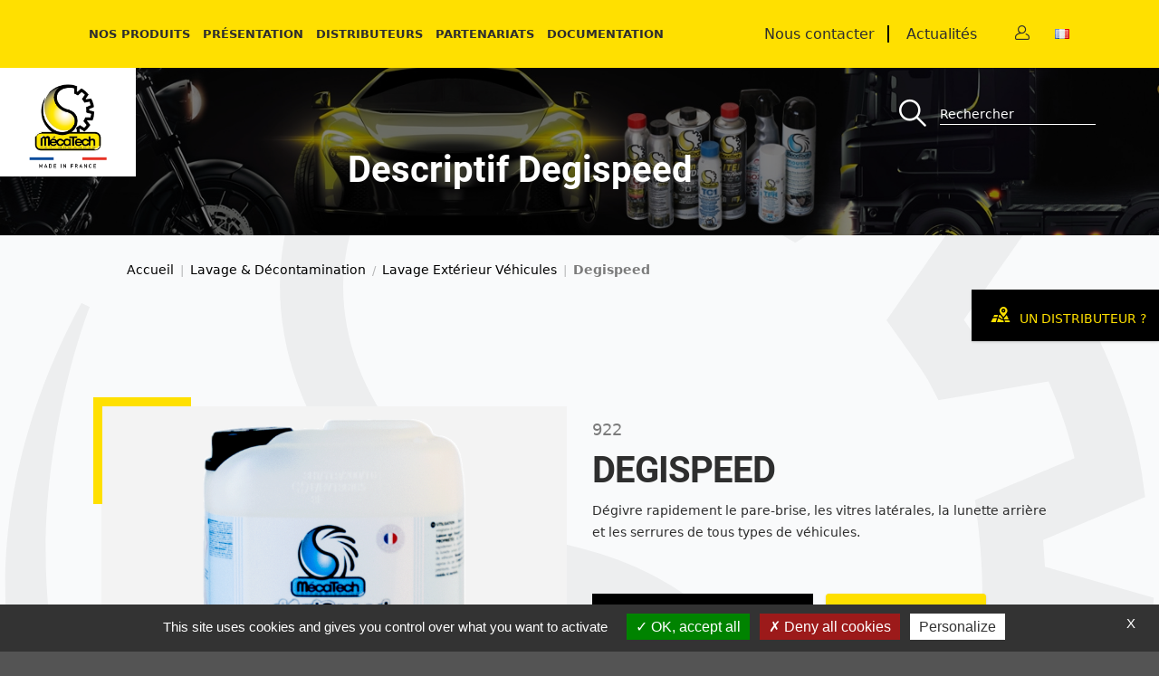

--- FILE ---
content_type: text/html; charset=UTF-8
request_url: https://www.mecatech-performances.com/fr_FR/products/degispeed
body_size: 11232
content:
<!DOCTYPE html>

<html lang="fr">
<head>
    <meta charset="utf-8">
    <meta http-equiv="X-UA-Compatible" content="IE=edge">

    <title>Degispeed | Mecatech Performances</title>

    <meta content="width=device-width, initial-scale=1, maximum-scale=5" name="viewport">
    <meta name="description" content="&lt;p&gt;R&amp;eacute;manent long dur&amp;eacute;e : &amp;eacute;vite la reprise du gel. Compatible avec les plastiques, peintures, essuie-glaces, joints&amp;hellip; Ne laisse ni r&amp;eacute;sidu ni aur&amp;eacute;ole.&amp;nbsp;&lt;/p&gt;

&lt;p&gt;922005 : bidon de 5 Litres&lt;/p&gt;

&lt;p&gt;922020 : bidon de 20 Litres&lt;/p&gt;

&lt;p&gt;922200 : f&amp;ucirc;t de 200 Litres&lt;/p&gt;">
                        

<link rel="canonical" href="https://www.mecatech-performances.com/fr_FR/products/degispeed"/>
<meta property="og:locale" content="fr_FR"/>
<meta property="og:type" content="website"/>
<meta property="og:title" content="Mecatech Performances"/>
<meta property="og:url" content="https://www.mecatech-performances.com/fr_FR/products/degispeed"/>
<meta property="og:site_name" content="Mecatech Performances"/>
<meta name="twitter:card" content="summary_large_image"/>
<meta name="twitter:title" content="Mecatech Performances"/>

<!-- Google Tag Manager -->
<script>( function (w, d, s, l, i) {
        w[l] = w[l] || []
        w[l].push({
            'gtm.start':
                new Date().getTime(), event: 'gtm.js'
        })
        var f                          = d.getElementsByTagName(s)[0],
            j = d.createElement(s), dl = l != 'dataLayer' ? '&l=' + l : ''
        j.async                        = true
        j.src                          =
            'https://www.googletagmanager.com/gtm.js?id=' + i + dl
        f.parentNode.insertBefore(j, f)
    } )(window, document, 'script', 'dataLayer', 'GTM-MHHCX3T')</script>
<!-- End Google Tag Manager -->

    <link rel="stylesheet" href="/bundles/asdoriaseo/tarteaucitronjs/css/tarteaucitron.css">

            
            <link rel="stylesheet" href="/assets/shop/css/style.css">

<link rel="stylesheet" href="/build/app.min.css">


    
    

</head>

<body class="pushable">

<!-- Google Tag Manager (noscript) -->
<noscript>
    <iframe src="https://www.googletagmanager.com/ns.html?id=GTM-MHHCX3T"
            height="0" width="0" style="display:none;visibility:hidden"></iframe>
</noscript>
<!-- End Google Tag Manager (noscript) -->





<div class="pusher" style="background-image: url(/assets/shop/img/bg-layout.svg) ; ">
            <header>
            <section>
                
<div class="l-header">
    <div class="_header-content">
        <div class="_header-brand-logo">
    <a href="/fr_FR/"><img src="/assets/shop/img/logo_header.png" alt="Produits de maintenance haute performances - Mecatech"/></a>
</div>


<div class="_header-menu-mobile">
    <i class="Icon-listline"></i>
    <i class="Icon-close"></i>
</div>


<div class="_header-menu-container items-center font-bold flex cursor-pointer uppercase mx-auto 3xl-down:ml-auto 2xl-down:mr-0 xl-down:ml-0 lg-down:hidden" >
    <div class="_header-menu lg-down:p-4"  >
            <span class="_header-menu__link text mx-8 3xl-down:mx-2 lg-down:py-2 sm-down:mx-0"
                  data-level="0">Nos Produits </span>
        <div class="_sub-menu">
                                                <div class="_sub-menu-content">
                                        <div class="_header-menu"  >
            <a href="/fr_FR/taxons/auto-moto-competition"
               class="_header-menu__link text ml-12 2xl-down:mx-2 sm-down:mx-0"
               data-level="1">Auto/Moto/Compétition </a>
            <div class="_sub-menu">
                                    <div class="_sub-menu-content">
                                        <div class="_header-menu">
            <a href="/fr_FR/taxons/traitements-essence-diesel"
               class="item _header-menu__link mx-8 sm-down:mx-0" >Traitements Essence et Diesel</a>
        </div>
    

                    </div>
                                    <div class="_sub-menu-content">
                                        <div class="_header-menu">
            <a href="/fr_FR/taxons/traitements-huiles-refroidissement"
               class="item _header-menu__link mx-8 sm-down:mx-0" >Traitements Huiles &amp; Refroidissement</a>
        </div>
    

                    </div>
                                    <div class="_sub-menu-content">
                                        <div class="_header-menu">
            <a href="/fr_FR/taxons/traitement-climatisation"
               class="item _header-menu__link mx-8 sm-down:mx-0" >Traitements Climatisation</a>
        </div>
    

                    </div>
                                    <div class="_sub-menu-content">
                                        <div class="_header-menu">
            <a href="/fr_FR/taxons/moto-traitements-entretien"
               class="item _header-menu__link mx-8 sm-down:mx-0" >Moto - Traitements &amp; Entretien</a>
        </div>
    

                    </div>
                                    <div class="_sub-menu-content">
                                        <div class="_header-menu">
            <a href="/fr_FR/taxons/produits-competition"
               class="item _header-menu__link mx-8 sm-down:mx-0" >Produits Compétition</a>
        </div>
    

                    </div>
                            </div>
        </div>
    

                    </div>
                                    <div class="_sub-menu-content">
                                        <div class="_header-menu"  >
            <a href="/fr_FR/taxons/vi-pl-bus-tp-agri-nautique-marine"
               class="_header-menu__link text ml-12 2xl-down:mx-2 sm-down:mx-0"
               data-level="1">VI : PL/Bus-TP/Agri-Nautique/Marine </a>
            <div class="_sub-menu">
                                    <div class="_sub-menu-content">
                                        <div class="_header-menu">
            <a href="/fr_FR/taxons/additifs-carburant-essences"
               class="item _header-menu__link mx-8 sm-down:mx-0" >Additifs Carburant Essence</a>
        </div>
    

                    </div>
                                    <div class="_sub-menu-content">
                                        <div class="_header-menu">
            <a href="/fr_FR/taxons/additifs-carburant-gazole-fioul"
               class="item _header-menu__link mx-8 sm-down:mx-0" >Additifs Carburant Gazole/Fioul</a>
        </div>
    

                    </div>
                                    <div class="_sub-menu-content">
                                        <div class="_header-menu">
            <a href="/fr_FR/taxons/traitements-diesel-pl"
               class="item _header-menu__link mx-8 sm-down:mx-0" >Traitements Diesel PL</a>
        </div>
    

                    </div>
                                    <div class="_sub-menu-content">
                                        <div class="_header-menu">
            <a href="/fr_FR/taxons/traitements-huiles-refroidissement-pl"
               class="item _header-menu__link mx-8 sm-down:mx-0" >Traitements Huiles &amp; Refroidissement PL</a>
        </div>
    

                    </div>
                                    <div class="_sub-menu-content">
                                        <div class="_header-menu">
            <a href="/fr_FR/taxons/dqc-demarche-qualite-carburant"
               class="item _header-menu__link mx-8 sm-down:mx-0" >Démarche Qualité Carburant DQC</a>
        </div>
    

                    </div>
                            </div>
        </div>
    

                    </div>
                                    <div class="_sub-menu-content">
                                        <div class="_header-menu"  >
            <a href="/fr_FR/taxons/aerosols"
               class="_header-menu__link text ml-12 2xl-down:mx-2 sm-down:mx-0"
               data-level="1">Aérosols </a>
            <div class="_sub-menu">
                                    <div class="_sub-menu-content">
                                        <div class="_header-menu">
            <a href="/fr_FR/taxons/solvants-et-degrippants"
               class="item _header-menu__link mx-8 sm-down:mx-0" >Solvants et Dégrippants</a>
        </div>
    

                    </div>
                                    <div class="_sub-menu-content">
                                        <div class="_header-menu">
            <a href="/fr_FR/taxons/lubrifiants-aerosol"
               class="item _header-menu__link mx-8 sm-down:mx-0" >Lubrifiants Spray</a>
        </div>
    

                    </div>
                                    <div class="_sub-menu-content">
                                        <div class="_header-menu">
            <a href="/fr_FR/taxons/protection-des-surfaces"
               class="item _header-menu__link mx-8 sm-down:mx-0" >Protection Des Surfaces</a>
        </div>
    

                    </div>
                                    <div class="_sub-menu-content">
                                        <div class="_header-menu">
            <a href="/fr_FR/taxons/produits-speciaux-usinage"
               class="item _header-menu__link mx-8 sm-down:mx-0" >Produits Spéciaux / Usinage</a>
        </div>
    

                    </div>
                                    <div class="_sub-menu-content">
                                        <div class="_header-menu">
            <a href="/fr_FR/taxons/produits-desinfection"
               class="item _header-menu__link mx-8 sm-down:mx-0" >Produits Désinfection</a>
        </div>
    

                    </div>
                            </div>
        </div>
    

                    </div>
                                    <div class="_sub-menu-content">
                                        <div class="_header-menu"  >
            <a href="/fr_FR/taxons/lavage-decontamination"
               class="_header-menu__link text ml-12 2xl-down:mx-2 sm-down:mx-0"
               data-level="1">Lavage &amp; Décontamination </a>
            <div class="_sub-menu">
                                    <div class="_sub-menu-content">
                                        <div class="_header-menu">
            <a href="/fr_FR/taxons/lavage-exterieur-vehicules"
               class="item _header-menu__link mx-8 sm-down:mx-0" >Lavage Extérieur Véhicules</a>
        </div>
    

                    </div>
                                    <div class="_sub-menu-content">
                                        <div class="_header-menu">
            <a href="/fr_FR/taxons/nettoyage-interieur-vehicules"
               class="item _header-menu__link mx-8 sm-down:mx-0" >Nettoyage Intérieur Véhicules</a>
        </div>
    

                    </div>
                                    <div class="_sub-menu-content">
                                        <div class="_header-menu">
            <a href="/fr_FR/taxons/desinfection-decontamination"
               class="item _header-menu__link mx-8 sm-down:mx-0" >Désinfection / Décontamination</a>
        </div>
    

                    </div>
                                    <div class="_sub-menu-content">
                                        <div class="_header-menu">
            <a href="/fr_FR/taxons/detergents-atelier-et-industrie"
               class="item _header-menu__link mx-8 sm-down:mx-0" >Détergents Atelier &amp; Industrie</a>
        </div>
    

                    </div>
                                    <div class="_sub-menu-content">
                                        <div class="_header-menu">
            <a href="/fr_FR/taxons/solvants-protections-industrielles"
               class="item _header-menu__link mx-8 sm-down:mx-0" >Solvants &amp; Protections Industrielles</a>
        </div>
    

                    </div>
                                    <div class="_sub-menu-content">
                                        <div class="_header-menu">
            <a href="/fr_FR/taxons/produits-speciaux-degoudronnants"
               class="item _header-menu__link mx-8 sm-down:mx-0" >Produits Spéciaux Dégoudronnants</a>
        </div>
    

                    </div>
                            </div>
        </div>
    

                    </div>
                                    <div class="_sub-menu-content">
                                        <div class="_header-menu"  >
            <a href="/fr_FR/taxons/lubrifiants"
               class="_header-menu__link text ml-12 2xl-down:mx-2 sm-down:mx-0"
               data-level="1">Lubrifiants Industriels </a>
            <div class="_sub-menu">
                                    <div class="_sub-menu-content">
                                        <div class="_header-menu">
            <a href="/fr_FR/taxons/graisse-technologie-gda-r"
               class="item _header-menu__link mx-8 sm-down:mx-0" >Graisse Technologie GDA®</a>
        </div>
    

                    </div>
                                    <div class="_sub-menu-content">
                                        <div class="_header-menu">
            <a href="/fr_FR/taxons/graisses-speciales"
               class="item _header-menu__link mx-8 sm-down:mx-0" >Graisses Spéciales</a>
        </div>
    

                    </div>
                                    <div class="_sub-menu-content">
                                        <div class="_header-menu">
            <a href="/fr_FR/taxons/huiles-moteurs-boites-ponts"
               class="item _header-menu__link mx-8 sm-down:mx-0" >Huiles Moteurs/Boîte/Ponts</a>
        </div>
    

                    </div>
                                    <div class="_sub-menu-content">
                                        <div class="_header-menu">
            <a href="/fr_FR/taxons/huiles-industrielles-usinage"
               class="item _header-menu__link mx-8 sm-down:mx-0" >Huiles Industrielles &amp; Usinage</a>
        </div>
    

                    </div>
                                    <div class="_sub-menu-content">
                                        <div class="_header-menu">
            <a href="/fr_FR/taxons/lubrifiants/huiles-comp%C3%A9tition"
               class="item _header-menu__link mx-8 sm-down:mx-0" >Huiles Compétition</a>
        </div>
    

                    </div>
                            </div>
        </div>
    

                    </div>
                                    <div class="_sub-menu-content">
                                        <div class="_header-menu"  >
            <a href="/fr_FR/taxons/machines-concepts"
               class="_header-menu__link text ml-12 2xl-down:mx-2 sm-down:mx-0"
               data-level="1">Machines &amp; Concepts </a>
            <div class="_sub-menu">
                                    <div class="_sub-menu-content">
                                        <div class="_header-menu">
            <a href="/fr_FR/taxons/nettoyage-fap"
               class="item _header-menu__link mx-8 sm-down:mx-0" >Nettoyage FAP</a>
        </div>
    

                    </div>
                                    <div class="_sub-menu-content">
                                        <div class="_header-menu">
            <a href="/fr_FR/taxons/depollution-moteur-machines-concepts"
               class="item _header-menu__link mx-8 sm-down:mx-0" >Dépollution Moteur</a>
        </div>
    

                    </div>
                                    <div class="_sub-menu-content">
                                        <div class="_header-menu">
            <a href="/fr_FR/taxons/nettoyage-bva"
               class="item _header-menu__link mx-8 sm-down:mx-0" >Nettoyage BVA</a>
        </div>
    

                    </div>
                                    <div class="_sub-menu-content">
                                        <div class="_header-menu">
            <a href="/fr_FR/taxons/traitement-de-surface-gda-r"
               class="item _header-menu__link mx-8 sm-down:mx-0" >Traitement de Surface GDA®</a>
        </div>
    

                    </div>
                            </div>
        </div>
    

                    </div>
                                    </div>
    </div>
            <div class="_header-menu lg-down:p-4"  >
                            <a href="/fr_FR/about-us" class="_header-menu__link text mx-8 3xl-down:mx-2 sm-down:mx-0"
                   data-level="0">Présentation </a>
                    </div>
            <div class="_header-menu lg-down:p-4"  >
                            <span class="_header-menu__link text mx-8 3xl-down:mx-2 lg-down:py-2 sm-down:mx-0"
                      data-level="0">Distributeurs </span>
                <div class="_sub-menu " style="height: auto!important;">
                                                <a href="/fr_FR/retailers"
                               class="_header-menu__link text mx-8 3xl-down:mx-2 sm-down:mx-0"
                               data-level="1">Points de vente France </a>
                                                <a href="/fr_FR/retailers/world"
                               class="_header-menu__link text mx-8 3xl-down:mx-2 sm-down:mx-0"
                               data-level="1">Distributeurs monde  </a>
                                    </div>
                    </div>
            <div class="_header-menu lg-down:p-4"  >
                            <a href="/fr_FR/partners" class="_header-menu__link text mx-8 3xl-down:mx-2 sm-down:mx-0"
                   data-level="0">Partenariats </a>
                    </div>
            <div class="_header-menu lg-down:p-4"  >
                            <a href="/fr_FR/documentation" class="_header-menu__link text mx-8 3xl-down:mx-2 sm-down:mx-0"
                   data-level="0">Documentation </a>
                    </div>
    </div>




        <div id="menu" class="flex flex-row-reverse my-auto text-xl mr-10 2xl-down:text-lg xl-down:m-auto sm-down:mr-12 sm-down:text-lg ">
            

            
    <div class="_header-locale-selector"
         id="sylius-locale-selector" >
                                    
    
                <i class="fr flag"></i>

    
            
                <div class="hidden _header-locale-selector-flag">
                                                                            <a href="/fr_FR/switch-locale/en_US" aria-label="Change language"
                       class="item sylius-available-locale" >
                                                    <i class="gb flag"> </i>
                                            </a>
                                                                <a href="/fr_FR/switch-locale/it_IT" aria-label="Change language"
                       class="item sylius-available-locale" >
                                                        
    
                <i class="it flag"></i>

    
                                            </a>
                                    </div>
    </div>



<a href="/fr_FR/contact/" aria-label="Contact">
    <i class="mx-8 Icon-user lg-down:mx-4"></i></a>


<div class="xl-down:text-center">
    <a href="/fr_FR/contact/"
       class="item border-black border-r-2 px-4 sm-down:px-1 ">Nous contacter</a>
    <a href="/fr_FR/blog/"
       class="item border-black px-4 sm-down:px-1">Actualités</a>
</div>
        </div>
    </div>
</div>






            </section>
        </header>
            <div class="_c-banner--lighter relative">
                        <picture class="">
                        <source data-srcset="            https://www.mecatech-performances.com/media/cache/banner_light/99/c5/50f02917f1c2efc95b35555c5fea.jpg
    ">
            <img src="            https://www.mecatech-performances.com/media/cache/banner_light_low/99/c5/50f02917f1c2efc95b35555c5fea.jpg
    "
                 alt=""
                 class="js-lazyload "
            >
            </picture>

        <div class="_hero-title">
        <h2 class="text-white text-5xl font-bold text-2xl lg:text-5xl ">Descriptif Degispeed</h2>
    </div>
    <div class="bg-black absolute h-full w-full opacity-50 top-0"></div>
    <div id="vm-search"
     data-search-url="/fr_FR/ajax/search"
     data-product-url="/fr_FR/products/-slug-"
     data-product-slug-placeholder="-slug-"
     data-placeholder="Rechercher"
     data-search-page="/fr_FR/search"
></div>

</div>
    <div>
        
        


            <div id="product">
        <div class="lg-down:p-8">
            <div class="o-grid lg-up:px-40 lg-up:py-8 lg-down:p-4">
                <div class="ui breadcrumb">
    <a href="/fr_FR/" class="section">Accueil</a>
    <div class="divider"> | </div>
                    
                                                                    <a href="/fr_FR/taxons/lavage-decontamination" class="section">Lavage &amp; Décontamination</a>
                <div class="divider"> / </div>

                    
        <a href="/fr_FR/taxons/lavage-exterieur-vehicules" class="section">Lavage Extérieur Véhicules</a>
        <div class="divider"> | </div>
        <div class="active section ">Degispeed</div>
</div>
            </div>
            <div class="o-grid lg-up:p-32">
                <div id="gallery" class="o-col-6 ba-down:o-col-12">
                                
<div data-product-image="https://www.mecatech-performances.com/media/cache/sylius_shop_product_large_thumbnail/28/56/70acc80cc37ab44cc0ee108049b4.png" data-product-link="https://www.mecatech-performances.com/media/cache/sylius_shop_product_original/28/56/70acc80cc37ab44cc0ee108049b4.png"></div>

        
    
<div id="vm-product-images" data-product-images="{&quot;code&quot;:&quot;922&quot;,&quot;name&quot;:&quot;Degispeed&quot;,&quot;images&quot;:[{&quot;original&quot;:&quot;https://www.mecatech-performances.com/media/cache/sylius_shop_custom_product_original/28/56/70acc80cc37ab44cc0ee108049b4.png&quot;,&quot;thumbnail&quot;:&quot;https://www.mecatech-performances.com/media/cache/sylius_shop_custom_product_slider/28/56/70acc80cc37ab44cc0ee108049b4.png&quot;}]}"></div>
                </div>
                <div id="content" class="o-col-6 ba-down:o-col-12">
                    <div class="__reference-product">
    922
</div>

<div id="name">
    <h1 id="sylius-product-name"
        class="__title-product" >
        Degispeed
    </h1>
</div>
<div id="desc-courte" class="py-4">
    <p>Dégivre rapidement le pare-brise, les vitres latérales, la lunette arrière et les serrures de tous types de véhicules.</p>
</div>
<div class="py-4">
    </div>
<div id="button" class="flex items-center flex-wrap md-down:justify-center md-down:flex-col">

        <a class="__button dark" href="/fr_FR/retailers"><i
                    class="Icon-map"></i>Trouver un distributeur</a>
        <a class="__button primary" href="/fr_FR/contact/"><i
                    class="Icon-letter"></i>Nous contacter</a>
    <div class="flex">
        <a href="" class="mx-2 pt-2 text-2xl"><i
                    class="Icon-print z-1"></i></a>                <a href="mailto:?subject=Ce produit Degispeed devrait t’intéresser.&amp;body=Bonjour. Sur le E-catalogue de Mecatech performances  ce produit https://www.mecatech-performances.com/fr_FR/products/degispeed Degispeed devrait t’intéresser."
           class="mx-2 pt-2 text-2xl">
            <i class="Icon-letter"></i>
        </a>
        <div class="mx-2 pt-2 text-2xl cursor-pointer" data-click-trigger="socialsSharing">
            <i class="Icon-share"></i>
            <div class="Socials " data-click-target="socialsSharing">
            <a target="_blank" href="https://www.facebook.com/sharer/sharer.php?u=https://www.mecatech-performances.com/fr_FR/products/degispeedsrc=sdkprepars" class="bg-facebook">
            <i class="Icon-facebook"></i>
        </a>
            <a target="_blank" href="http://twitter.com/share?url=https://www.mecatech-performances.com/fr_FR/products/degispeed" class="bg-twitter">
            <i class="Icon-twitter"></i>
        </a>
    </div>

        </div>
    </div>
</div>
                </div>
                <div id="desc-long" class="o-col-12 py-16 ba-down:py-0 pt-16">
                        <p class="__subtitle-product">Description</p>
    <p><p>R&eacute;manent long dur&eacute;e : &eacute;vite la reprise du gel. Compatible avec les plastiques, peintures, essuie-glaces, joints&hellip; Ne laisse ni r&eacute;sidu ni aur&eacute;ole.&nbsp;</p>

<p>922005 : bidon de 5 Litres</p>

<p>922020 : bidon de 20 Litres</p>

<p>922200 : f&ucirc;t de 200 Litres</p></p>

                </div>
            </div>
        </div>
        <div id="extra-product" class="o-grid mb-16">
            
    <div class="o-col-6 bg-grey p-8 ba-down:o-col-12 md-down:p-8">
    <div class="ml-20 lg-down:ml-2">
        <p class="__subtitle-product">Vidéo</p>
        <div class="__video">
            <iframe width="100%" height="315" src="https://www.youtube.com/embed/rEFKKjs3T5g" frameborder="0" allow="accelerometer; autoplay; clipboard-write; encrypted-media; gyroscope; picture-in-picture" title="Vidéo Youtube" allowfullscreen></iframe>
        </div>
    </div>
</div>


            <div class="o-col-6 bg-yellow p-16 ba-down:o-col-12 lg-down:p-10 lg-down:mx-2">
    <p class="__subtitle-product __subtitle-product--black">Documents</p>
    <div class="__download ">
                                    <div class="__download--item">
                    <a class="btn" target="_blank" href="/media/product/document/59/99/47f6546a8f5d5cb8c419b8f7609a.pdf" download>
                        <i class="Icon-donwload"></i>Fiche Technique
                    </a>
                </div>
                                        <div class="__download ">
                <div class="__download--item">
                    <a class="btn" target="_blank" href="https://www.quickfds.com/fr/search/M%C3%A9catech/922-sv/" download>
                        <i class="Icon-donwload"></i> Documentation
                    </a>
                </div>
            </div>
            </div>
</div>
        </div>
        
    <div id="more-products" class="container-grid mb-16">
        <h2 class="__subtitle-product">Produits complémentaires - Degispeed</h2>
        <div class="o-grid grid-view">

            <div class="glide js-init-slider relative" data-slider-ref="more-products">
                <div class="glide__track" data-glide-el="track">
                    <div class="glide__slides">

                                                                                    <div class="glide__slide">
                                    

<div class="miniature">
        <div class="__block border_custom" >
            <a class="__image"
               href="/fr_FR/products/jantleman">
                        
<img src="https://www.mecatech-performances.com/media/cache/sylius_shop_product_miniature_low/cc/43/6b3255b7541d7f94b97d8243c67d.png" data-src="https://www.mecatech-performances.com/media/cache/sylius_shop_product_miniature/cc/43/6b3255b7541d7f94b97d8243c67d.png"  alt="Jantleman" title="Jantleman - Nettoyant jantes" class="js-lazyload" />
            </a>
            <div class="__content" >
                <a class="__content--details"
                   href="/fr_FR/products/jantleman" >
                    <h3 class="__content--details title font-heading">Jantleman</h3>
                    <p class="___content--details description">Nettoie et élimine toutes traces de salissures : dépôts de plaquettes de frein, graisses et film routier.</p>
                </a>
                <a class="__content--btn"
                   href="/fr_FR/products/jantleman">
                    <span class="__content--btn libel"> Découvrir le produit</span>
                </a>
            </div>
        </div>
</div>



                                </div>
                                                            <div class="glide__slide">
                                    

<div class="miniature">
        <div class="__block border_custom" >
            <a class="__image"
               href="/fr_FR/products/car-clean">
                        
<img src="https://www.mecatech-performances.com/media/cache/sylius_shop_product_miniature_low/78/32/73cfb9f659f445538a3a1cd3883f.png" data-src="https://www.mecatech-performances.com/media/cache/sylius_shop_product_miniature/78/32/73cfb9f659f445538a3a1cd3883f.png"  alt="Car&#039;Clean" title="Car&#039;Clean - Shampoing brillance et protection" class="js-lazyload" />
            </a>
            <div class="__content" >
                <a class="__content--details"
                   href="/fr_FR/products/car-clean" >
                    <h3 class="__content--details title font-heading">Car&#039;Clean</h3>
                    <p class="___content--details description">CAR’CLEAN - SHAMPOING AUTO BRILLANCE &amp; PROTECTION.</p>
                </a>
                <a class="__content--btn"
                   href="/fr_FR/products/car-clean">
                    <span class="__content--btn libel"> Découvrir le produit</span>
                </a>
            </div>
        </div>
</div>



                                </div>
                                                            <div class="glide__slide">
                                    

<div class="miniature">
        <div class="__block border_custom" >
            <a class="__image"
               href="/fr_FR/products/dry-shine">
                        
<img src="https://www.mecatech-performances.com/media/cache/sylius_shop_product_miniature_low/5b/f8/d29f09e40531f6761ff93e17c01d.png" data-src="https://www.mecatech-performances.com/media/cache/sylius_shop_product_miniature/5b/f8/d29f09e40531f6761ff93e17c01d.png"  alt="Dry &amp; Shine" title="Dry &amp; Shine - Actif auto-séchant" class="js-lazyload" />
            </a>
            <div class="__content" >
                <a class="__content--details"
                   href="/fr_FR/products/dry-shine" >
                    <h3 class="__content--details title font-heading">Dry &amp; Shine</h3>
                    <p class="___content--details description">DRY &amp; SHINE - ACTIF AUTO-SÉCHANT.</p>
                </a>
                <a class="__content--btn"
                   href="/fr_FR/products/dry-shine">
                    <span class="__content--btn libel"> Découvrir le produit</span>
                </a>
            </div>
        </div>
</div>



                                </div>
                                                            <div class="glide__slide">
                                    

<div class="miniature">
        <div class="__block border_custom" >
            <a class="__image"
               href="/fr_FR/products/insect-clean">
                        
<img src="https://www.mecatech-performances.com/media/cache/sylius_shop_product_miniature_low/b5/a5/815a33d50c0d1e48593d9403e819.png" data-src="https://www.mecatech-performances.com/media/cache/sylius_shop_product_miniature/b5/a5/815a33d50c0d1e48593d9403e819.png"  alt="Insect&#039;Clean" title="Insect&#039;Clean - Nettoyant insectes" class="js-lazyload" />
            </a>
            <div class="__content" >
                <a class="__content--details"
                   href="/fr_FR/products/insect-clean" >
                    <h3 class="__content--details title font-heading">Insect&#039;Clean</h3>
                    <p class="___content--details description">DÉMOUSTIQUEUR HP. Permet une élimination complète et sans effort des fientes et des résidus d’insectes. S’élimine facilement sans laisser de traces.</p>
                </a>
                <a class="__content--btn"
                   href="/fr_FR/products/insect-clean">
                    <span class="__content--btn libel"> Découvrir le produit</span>
                </a>
            </div>
        </div>
</div>



                                </div>
                                                    
                    </div>
                </div>

                <div class="glide__arrows" data-glide-el="controls">
                    <i class="Icon-arrow-left" data-glide-dir="<"></i>
                    <i class="Icon-arrow-right" data-glide-dir=">"></i>
                </div>
            </div>


        </div>
    </div>
    </div>
    <section>
    <div class="o-container py-8">
                                    <div class="m-reassurance flex flex-row md-down:flex-col md-down:justify-center">
                    <div class="flex flex-col w-1/3 p-2 mx-10 lg-down:mx-2 md-down:w-full md-down:text-center sm-down:m-auto sm-down:p-4" >
                <img class="md-down:m-auto" src="https://www.mecatech-performances.com/media/cache/picto_reassurance/4d/0f/02fb7a4fa4c4b26bda3b4ffff7d0.png" alt="">
                <p class="Title-reassurance uppercase font-bold py-2">
                    Zones d&#039;action très large
                </p>
                <p class="py-2">
                    <p>Nous fournissons tous nos produits dans toute la France, l&#39;Europe et le monde entier avec des process et une exp&eacute;rience m&eacute;tier.</p>
                </p>
            </div>
                    <div class="flex flex-col w-1/3 p-2 mx-10 lg-down:mx-2 md-down:w-full md-down:text-center sm-down:m-auto sm-down:p-4" >
                <img class="md-down:m-auto" src="https://www.mecatech-performances.com/media/cache/picto_reassurance/c0/5b/b9594935db4cd1e986af054d59e2.png" alt="">
                <p class="Title-reassurance uppercase font-bold py-2">
                    100% MécaTech Performances
                </p>
                <p class="py-2">
                    <p>Tous nos produits sont d&eacute;velopp&eacute;s, fabriqu&eacute;s et conditionn&eacute;s par nos soins, sous syst&egrave;me d&#39;assurance qualit&eacute; certifi&eacute;, dans notre usine, en r&eacute;gion Lyonnaise.</p>
                </p>
            </div>
                    <div class="flex flex-col w-1/3 p-2 mx-10 lg-down:mx-2 md-down:w-full md-down:text-center sm-down:m-auto sm-down:p-4" >
                <img class="md-down:m-auto" src="https://www.mecatech-performances.com/media/cache/picto_reassurance/5a/cd/0c16c90bf22e2072761999777bed.png" alt="">
                <p class="Title-reassurance uppercase font-bold py-2">
                    +33 (0)4 81 91 26 48
                </p>
                <p class="py-2">
                    <p>Notre Service Commercial est disponible du lundi au vendredi de 8h &agrave; 12h30 et de 13h30 &agrave; 17h30.</p>
                </p>
            </div>
            </div>

    </div>
</section>    
<section>

    <div class="_l-pre-footer">
        <div class="w-full">

        </div>
        <div class="h-full flex flex-row lg-down:flex-col">
            <div class="w-1/2 h-full flex justify-center items-center relative lg-down:w-full">
                
            <picture class="">
                        <source data-srcset="            https://www.mecatech-performances.com/media/cache/footer_find/6f/74/f83cc2805d86e7ff74355f277b75.jpg
    ">
            <img src="            https://www.mecatech-performances.com/media/cache/footer_find_low/6f/74/f83cc2805d86e7ff74355f277b75.jpg
    "
                 alt="Trouver un produit"
                 class="js-lazyload absolute top-0 left-0 w-full h-full"
            >
            </picture>



                <div class="_l-pre-footer-container-block left">
                    <img class="absolute top-0 left-0 w-full" src="/assets/shop/img/stripe.svg" alt="">
                    <div class="flex flex-col p-12">
                        <p class="py-2 __title __title--black text-5xl" style="margin-top: 0px!important">
                            Trouver un produit
                        </p>
                        <p class="py-4 text-xl">
                            Une autre façon simple et efficace pour trouver le produit Mécatech adapté à votre besoin.
                        </p>
                        <a class="__button white"
                           href="/fr_FR/find-your-product-by-use">Trouver un produit</a>
                    </div>
                </div>
            </div>
            <div class="w-1/2 h-full flex justify-center items-center relative lg-down:w-full">
                
            <picture class="">
                        <source data-srcset="            https://www.mecatech-performances.com/media/cache/footer_find/60/e1/228fd0715525dfd045a5ca6b688f.jpg
    ">
            <img src="            https://www.mecatech-performances.com/media/cache/footer_find_low/60/e1/228fd0715525dfd045a5ca6b688f.jpg
    "
                 alt="Trouver un distributeur"
                 class="js-lazyload absolute top-0 left-0 w-full h-full"
            >
            </picture>



                <div class="_l-pre-footer-container-block right">
                    <img class="absolute top-0 left-0 w-full" src="/assets/shop/img/stripe.svg" alt="">
                    <div class="flex flex-col p-12">
                        <p class="py-2 __title __title--black text-5xl" style="margin-top: 0px!important">
                            Trouver un distributeur
                        </p>
                        <p class="py-4 text-xl">
                            Trouver un distributeur proche de chez vous afin d&#039;obtenir votre produit Mécatech.
                        </p>
                        <a class="__button white "
                           href="/fr_FR/retailers">Trouver un distributeur</a>
                    </div>
                </div>
            </div>

        </div>
    </div>
</section>


        

    </div>
            <div class="l-fixed">
    <a href="/fr_FR/retailers">
        <div class=" uppercase ">
            <i class="Icon-map mx-2 text-2xl"></i>
            Un distributeur ?
        </div>
    </a>
</div>
                <footer id="footer" class="bg-black text-white  ">
    <section class="o-container ">

        <div class="l-footer--newsletter">
    <div>
        <div class="flex flex-row justify-around lg-down:m-auto lg-down:flex-col">
            <div class="my-auto flex lg-down:justify-center">
                <i class="Icon-newsletter "></i>
                <p class="text-black uppercase text-5xl font-bold">
                    Newsletter
                </p>
            </div>
            <div class=" newsletter-content-text">
                
<form name="setono_sylius_mailchimp_subscribe_to_newsletter" method="post" action="/fr_FR/ajax/subscribe-to-newsletter" class="flex items-center">
    <div class="newsletter-input mr-10">
    <p class="message-newsletter-js text-black"></p>
    <label style="display:none;" for="setono_sylius_mailchimp_subscribe_to_newsletter_email" class="required">Email</label>

    <input type="email" id="setono_sylius_mailchimp_subscribe_to_newsletter_email" name="setono_sylius_mailchimp_subscribe_to_newsletter[email]" required="required" class="newsletter-content" placeholder="Votre adresse mail" />
    <div class="required field">
        <div class="ui toggle checkbox"><input type="checkbox" id="setono_sylius_mailchimp_subscribe_to_newsletter_acceptCondition" name="setono_sylius_mailchimp_subscribe_to_newsletter[acceptCondition]" required="required" value="1" /><label for="setono_sylius_mailchimp_subscribe_to_newsletter_acceptCondition" class="required">J’accepte que les informations saisies soient exploitées dans le cadre ma demande, ainsi que des échanges commerciaux qui pourraient en résulter. Nous ne partageons pas vos données à des tiers. Vous pouvez à tout moment vous désinscrire.</label></div>
    </div>
        <input type="hidden" id="setono_sylius_mailchimp_subscribe_to_newsletter_recaptcha" name="setono_sylius_mailchimp_subscribe_to_newsletter[recaptcha]" /><script type="text/javascript" nonce="">
                var recaptchaCallback_setono_sylius_mailchimp_subscribe_to_newsletter_recaptcha = function() {
                    grecaptcha.execute('6LcR4YkaAAAAAIUaBEd2XgGOeiY8wEik8XdAbV7X', {action: 'homepage'}).then(function(token) {
                        document.getElementById('setono_sylius_mailchimp_subscribe_to_newsletter_recaptcha').value = token;
                    });
                    setTimeout(recaptchaCallback_setono_sylius_mailchimp_subscribe_to_newsletter_recaptcha, 100000);
                };
            </script><script type="text/javascript" src="https://www.google.com/recaptcha/api.js?render=6LcR4YkaAAAAAIUaBEd2XgGOeiY8wEik8XdAbV7X&onload=recaptchaCallback_setono_sylius_mailchimp_subscribe_to_newsletter_recaptcha" async defer nonce=""></script>
</div>
<div class="newsletter-button md-down:mb-auto">
    <button type="submit" class="__button dark hover:bg-white hover:text-black">S&#039;abonner
    </button>
</div><input type="hidden" id="setono_sylius_mailchimp_subscribe_to_newsletter__token" name="setono_sylius_mailchimp_subscribe_to_newsletter[_token]" value="CCNgI3PAq-_qdZBqdGrvcPNqQmzS3qvaWyXkA91-ppw" /></form>

            </div>
        </div>
    </div>
</div>
<div class="ui hidden divider"></div>

        <div class="py-4 flex flex-row justify-between _l-footer--logo">
            <img data-src="/assets/shop/img/logo_footer.png" class="js-lazyload" alt="Mecatech logo"/>
        </div>
        <div class="py-4 flex  w-full flex-wrap">
            <div class="w-1/5 m-auto _l-footer-contact md-down:w-full md-down:py-4 md-down:mx-2">
                <p class="Title-footer uppercase font-bold">
    Mecatech performances
</p>
<div class="py-4 flex items-baseline">
    <i class="Icon-marker -100 text-xl mr-2"></i>
    <ul class="leading-normal">
        <li>
            5 Route du Fief - Bât D
        </li>
        <li>
            69780
            Toussieu
        </li>
        <li>
            France
        </li>
    </ul>
</div>
<div>
    <i class="Icon-tel  text-xl mr-2"></i>
    +33 (0)4 81 91 26 48
</div>
            </div>
            <div class="w-1/5 m-auto text-center md-down:w-full md-down:py-4 md-down:mx-2">
                <ul>
                    <li class="py-2">
                        <a href="/fr_FR/find-your-product-by-use">Produit</a>
                    </li>
                    <li class="py-2">
                        <a href="/fr_FR/about-us">Présentation</a>
                    </li>
                    <li class="py-2">
                        <a href="/fr_FR/retailers">Distributeurs</a>
                    </li>
                    <li class="py-2">
                        <a href="/fr_FR/partners">Partenariats</a>
                    </li>
                </ul>
            </div>
            <div class="w-1/5 m-auto text-center md-down:w-full md-down:py-4 md-down:mx-2">
                <ul>
                    <li class="py-2">
                        <a href="/fr_FR/documentation">Documentation</a>
                    </li>
                    <li class="py-2">
                        <a href="/fr_FR/blog/">Actualités</a>
                    </li>
                    <li class="py-2">
                        <a href="/fr_FR/contact/">Nous contacter</a>
                    </li>

                </ul>
            </div>
            <div class="w-1/5 m-auto md-down:w-full md-down:py-4 md-down:mx-2 _l-footer--iso">
                <a class="" href="/">
                    <img src="/assets/shop/img/iso-logo.png" alt="Iso logo"/>
                    <p class="text-sm text-justify m-2 md-down:text-center"> Tous les additifs MécaTech® répondent aux normes européennes. SELD est certifiée ISO 9001 depuis 2005. </p>
                </a>
            </div>
            <div class="w-1/5 flex m-auto justify-center md-down:w-full md-down:py-4  md-down:mx-2">
                <div class="flex flex-col">
    <div style="width: 300px!important;">
                <div class="trustpilot-widget" data-locale="fr" data-template-id="5419b6a8b0d04a076446a9ad" data-businessunit-id="620f5fea4d1c7f6bda56190d" data-style-height="24px" data-style-width="100%" data-theme="dark" data-min-review-count="10" data-style-alignment="center">
  <a href="https://fr.trustpilot.com/review/mecatech-performances.com" target="_blank" rel="noopener">Trustpilot</a>
</div>
    </div>
    <div class="py-4 text-center">
            <a target="_blank" href="https://www.facebook.com/MA9catech-Performances-113453700565913" rel="noopener" aria-label="Facebook"><i
                    class="Icon-facebook"></i></a>
                <a target="_blank" href="https://twitter.com/SELDMecaTech" rel="noopener" aria-label="Twitter"><i
                    class="Icon-twitter"></i></a>
                <a target="_blank" href="https://www.youtube.com/channel/UC4Tc8CTJueeOg0kuE63GohQ" rel="noopener" aria-label="Youtube">
            <i class="Icon-youtube"></i></a>
        </div>
</div>
            </div>
        </div>

        <div class="text-center py-4 flex justify-center flex-wrap">
            <span class="mx-1">&copy; MécaTech Performances 2026  </span>
            -
            <span class="mx-1">
                    
            <span>
            <a href="/fr_FR/page/mentions-legales"
               title="Mentions légales"
               target="_blank"
               rel="noreferrer noopener"
               class=" not-last:mr-2">
                Mentions légales
            </a>
        </span>
            <span>
            <a href="/fr_FR/page/politique-de-confidentialite"
               title="Politique de confidentialité"
               target="_blank"
               rel="noreferrer noopener"
               class=" not-last:mr-2">
                Politique de confidentialité
            </a>
        </span>
    -
            </span>

            <span class="flex items-center mx-1 ">
                    Réalisé par
                    <a href="https://asdoria.com/"
                       class="inline-block align-text-bottom w-16 mx-2"
                       target="_blank"
                       title="Asdoria"
                       rel="noopener noreferrer">
                        <svg version="1.1" id="r18b55i20-M" xmlns="http://www.w3.org/2000/svg" xmlns:xlink="http://www.w3.org/1999/xlink" x="0px"
     y="0px" viewBox="0 0 382.1 92.7" style="enable-background:new 0 0 382.1 92.7;fill:#ffffff" xml:space="preserve">
<style type="text/css">

    @keyframes B1Gz5qj3AbfAnimation {
    0% {
    transform: scale(1, 1);
    }
    20% {
    transform: scale(0, 0);
    }
    22.67% {
    transform: scale(1, 1);
    }
    }

    #B1Gz5qj3Abf {
    transform-origin: 50% 50% !important;
    animation: B1Gz5qj3AbfAnimation 10s infinite linear;
    }



    @keyframes BJZMccin0-MAnimation {
    0% {
    transform: scale(1, 1);
    }
    22.67% {
    transform: scale(0, 0);
    }
    25% {
    transform: scale(1, 1);
    }
    }

    #BJZMccin0-M {
    transform-origin: 50% 50% !important;
    animation: BJZMccin0-MAnimation 10s infinite linear;
    }



    @keyframes SyNf5qo3CZGAnimation {
    0% {
    transform: scale(1, 1);
    }
    24% {
    transform: scale(0, 0);
    }
    25.67% {
    transform: scale(1, 1);
    }
    }

    #SyNf5qo3CZG {
    transform-origin: 50% 50% !important;
    animation: SyNf5qo3CZGAnimation 10s infinite linear;
    }



    @keyframes r17f5cj3RWGAnimation {
    0% {
    transform: scale(1, 1);
    }
    24.67% {
    transform: scale(0, 0);
    }
    26.33% {
    transform: scale(1, 1);
    }
    }

    #r17f5cj3RWG {
    transform-origin: 50% 50% !important;
    animation: r17f5cj3RWGAnimation 10s infinite linear;
    }



    @keyframes SkyG9qshA-GAnimation {
    0% {
    opacity: 1;
    }
    25.67% {
    opacity: 0;
    }
    26.67% {
    opacity: 1;
    }
    }

    #SkyG9qshA-G {
    transform-origin: 50% 50% !important;
    animation: SkyG9qshA-GAnimation 10s infinite linear;
    }



    @keyframes SkxM5qj2RWzAnimation {
    0% {
    opacity: 1;
    }
    25.67% {
    opacity: 0;
    }
    27.33% {
    opacity: 1;
    }
    }

    #SkxM5qj2RWz {
    transform-origin: 50% 50% !important;
    animation: SkxM5qj2RWzAnimation 10s infinite linear;
    }
</style>
<g>
    <path id="Hku-c5j3C-M" d="M23.7,17.4L0,75h6l3.8-9.6l2.1-5.2l10.1-25.3c1.1-2.7,2.3-6.8,2.3-6.8s1.1,4.1,2.2,6.8l10.1,25.3l2.2,5.2
		l3.9,9.6h6.4L24.7,17.4C24.7,17.4,23.7,17.4,23.7,17.4z"/>
    <path id="B1YW99jnRZf" d="M358,17.4h-1L333.3,75h6l3.8-9.6l2.1-5.2l10.1-25.3c1.1-2.7,2.3-6.8,2.3-6.8s1.1,4.1,2.2,6.8l10.1,25.3
		l2.2,5.2l3.9,9.6h6.4L358,17.4z"/>
    <path id="B19ZqqjnRbM" d="M76,43.1L71.5,41c-6.4-2.9-9.1-5.2-9.1-10.2c0-4.9,3.4-8.1,9.1-8.1c5.4,0,8.4,2.7,10.6,6.2l4.9-3
		c-3-5-7.8-8.6-15.4-8.6c-8.6,0-15,5.5-15,13.7c0,8,4.4,11.9,12.6,15.6l4.5,2.1c7.1,3.2,10.7,6.1,10.7,11.9c0,6-5.2,9.7-11.8,9.7
		c-8.1,0-12-4.1-14.7-8.9l-5,2.7c3,6,9,11.6,19.9,11.6c10.2,0,17.7-5.7,17.7-15.1C90.4,52,85.5,47.3,76,43.1z"/>
    <path id="Skib9qonCZf" d="M251.3,54.6V23.3h8.1c12.8,0,17.7,6.7,17.7,15.7c0,9-5.9,15.6-18.8,15.6h-1.7v5.3h2c2,0,5.2-0.2,7.2-0.5
		l11,15.6h7.1l-12.4-17.5c7.9-3.2,11.9-9.9,11.9-18.5c0-12.3-8.1-21.1-23.7-21.1h-14.5v57h6V59.9V54.6z"/>
    <g>
        <path id="H1TWq9j3C-G" d="M113.3,75h-2.5v-5.4h4.7h-3.5h0.8c16.2,0,22.3-9.5,22.3-23.1c0-13.6-6.7-23.1-22.9-23.1h-6.5v51.7H100
			V18h12.7c18.4,0,28.6,11.2,28.6,28.5C141.4,63.8,131.6,75,113.3,75z"/>
    </g>
    <polygon id="SJCbc5ohC-f" points="320.7,23.4 320.7,18 312.8,18 306.7,18 298.7,18 298.7,23.4 306.7,23.4 306.7,69.5 298.7,69.5
		298.7,75 306.7,75 312.8,75 320.7,75 320.7,69.5 312.8,69.5 312.8,23.4 	"/>
</g>
<path id="SkyG9qshA-G" class="st0" d="M222.5,75.7c-15.7,15.7-40.9,16.2-57.2,1.4l-3.4,3.4c18.2,16.6,46.5,16.1,64.1-1.4
	c17.6-17.6,18.1-45.9,1.5-64.1l-3.4,3.4C238.7,34.8,238.2,60,222.5,75.7z"/>
<path id="SkxM5qj2RWz" class="st1" d="M163.8,17c15.7-15.7,40.9-16.2,57.2-1.4l3.4-3.4C206.2-4.5,177.9-4,160.3,13.6
	c-17.6,17.6-18.1,45.9-1.4,64.1l3.4-3.4C147.6,57.9,148.1,32.7,163.8,17z"/>
<path id="BJZMccin0-M" class="st2" d="M210.1,63.4c-8.9,8.9-23,9.3-32.4,1.4l-3.4,3.4c11.3,9.8,28.5,9.3,39.3-1.4
	c10.8-10.8,11.2-28,1.4-39.3l-3.4,3.4C219.5,40.4,219,54.5,210.1,63.4z"/>
<path id="B1Gz5qj3Abf" class="st2" d="M176.2,29.4c8.9-8.9,23-9.3,32.4-1.4l3.4-3.4c-11.3-9.8-28.5-9.3-39.3,1.4
	c-10.8,10.8-11.2,28-1.4,39.3l3.4-3.4C166.8,52.4,167.3,38.2,176.2,29.4z"/>
<path id="r17f5cj3RWG" class="st3" d="M216.2,23.3c12.2,12.2,12.7,31.7,1.5,44.5l3.4,3.4c13.1-14.7,12.6-37.3-1.5-51.3
	C205.6,5.8,183,5.3,168.3,18.4l3.4,3.4C184.5,10.6,204,11.1,216.2,23.3z"/>
<path id="SyNf5qo3CZG" class="st4" d="M166.7,72.8c14.1,14.1,36.9,14.6,51.5,1.4l-3.4-3.4c-12.8,11.3-32.4,10.9-44.7-1.4
	s-12.7-31.9-1.4-44.7l-3.4-3.4C152.1,36,152.5,58.7,166.7,72.8z"/>
</svg>
                    </a>
                </span>

        </div>
    </section>
</footer>

    </div>

    
<script src="/bundles/bazingajstranslation/js/translator.min.js"></script>

    <script src="//www.mecatech-performances.com/translations?locales=fr,en,it"></script>

<script src="/build/runtime.min.js"></script><script src="/build/920.min.js"></script><script src="/build/app.min.js"></script>


    <script type="text/javascript" src="https://widget.trustpilot.com/bootstrap/v5/tp.widget.bootstrap.min.js" async=""></script>


<div class="ui small basic modal" id="confirmation-modal">
    <div class="ui icon header">
        <i class="warning sign icon"></i>
        Confirmez votre action
    </div>
    <div class="content">
        <p>Êtes-vous sûr de vouloir effectuer cette action ?</p>
    </div>
    <div class="actions">
        <div class="ui red basic cancel inverted button">
            <i class="remove icon"></i>
            Non
        </div>
        <div class="ui green ok inverted button" id="confirmation-button">
            <i class="checkmark icon"></i>
            Oui
        </div>
    </div>
</div>



    <script type="text/javascript" src="/build/libs/tarteaucitronjs/tarteaucitron.js"></script>

    <script type="text/javascript">
        tarteaucitronForceLanguage = "fr_FR"
        tarteaucitron.init({
            "privacyUrl": "", /* Privacy policy url */

            "hashtag": "#tarteaucitron", /* Open the panel with this hashtag */
            "cookieName": "tarteaucitron", /* Cookie name */

            "orientation": "bottom", /* Banner position (top - bottom) */

            "showAlertSmall": false, /* Show the small banner on bottom right */
            "cookieslist": false, /* Show the cookie list */

            "closePopup": true, /* Show a close X on the banner */

            "showIcon": true, /* Show cookie icon to manage cookies */
            "iconPosition": "BottomRight", /* BottomRight, BottomLeft, TopRight and TopLeft */

            "adblocker": false, /* Show a Warning if an adblocker is detected */

            "DenyAllCta" : true, /* Show the deny all button */
            "AcceptAllCta" : true, /* Show the accept all button when highPrivacy on */
            "highPrivacy": true, /* HIGHLY RECOMMANDED Disable auto consent */

            "handleBrowserDNTRequest": false, /* If Do Not Track == 1, disallow all */

            "removeCredit": false, /* Remove credit link */
            "moreInfoLink": true, /* Show more info link */

            "useExternalCss": false, /* If false, the tarteaucitron.css file will be loaded */
            "useExternalJs": false, /* If false, the tarteaucitron.js file will be loaded */

            //"cookieDomain": ".my-multisite-domaine.fr", /* Shared cookie for multisite */

            "readmoreLink": "", /* Change the default readmore link */

            "mandatory": true, /* Show a message about mandatory cookies */
        })
    </script>

    <script type="text/javascript">
        tarteaucitron.user.googletagmanagerId = 'GTM-MHHCX3T';
        (tarteaucitron.job = tarteaucitron.job || []).push('googletagmanager');
    </script>

    <script type="text/javascript">
        (tarteaucitron.job = tarteaucitron.job || []).push('recaptcha');
    </script>


</body>
</html>


--- FILE ---
content_type: text/html; charset=utf-8
request_url: https://www.google.com/recaptcha/api2/anchor?ar=1&k=6LcR4YkaAAAAAIUaBEd2XgGOeiY8wEik8XdAbV7X&co=aHR0cHM6Ly93d3cubWVjYXRlY2gtcGVyZm9ybWFuY2VzLmNvbTo0NDM.&hl=en&v=PoyoqOPhxBO7pBk68S4YbpHZ&size=invisible&anchor-ms=20000&execute-ms=30000&cb=k408i9cpkbzb
body_size: 48739
content:
<!DOCTYPE HTML><html dir="ltr" lang="en"><head><meta http-equiv="Content-Type" content="text/html; charset=UTF-8">
<meta http-equiv="X-UA-Compatible" content="IE=edge">
<title>reCAPTCHA</title>
<style type="text/css">
/* cyrillic-ext */
@font-face {
  font-family: 'Roboto';
  font-style: normal;
  font-weight: 400;
  font-stretch: 100%;
  src: url(//fonts.gstatic.com/s/roboto/v48/KFO7CnqEu92Fr1ME7kSn66aGLdTylUAMa3GUBHMdazTgWw.woff2) format('woff2');
  unicode-range: U+0460-052F, U+1C80-1C8A, U+20B4, U+2DE0-2DFF, U+A640-A69F, U+FE2E-FE2F;
}
/* cyrillic */
@font-face {
  font-family: 'Roboto';
  font-style: normal;
  font-weight: 400;
  font-stretch: 100%;
  src: url(//fonts.gstatic.com/s/roboto/v48/KFO7CnqEu92Fr1ME7kSn66aGLdTylUAMa3iUBHMdazTgWw.woff2) format('woff2');
  unicode-range: U+0301, U+0400-045F, U+0490-0491, U+04B0-04B1, U+2116;
}
/* greek-ext */
@font-face {
  font-family: 'Roboto';
  font-style: normal;
  font-weight: 400;
  font-stretch: 100%;
  src: url(//fonts.gstatic.com/s/roboto/v48/KFO7CnqEu92Fr1ME7kSn66aGLdTylUAMa3CUBHMdazTgWw.woff2) format('woff2');
  unicode-range: U+1F00-1FFF;
}
/* greek */
@font-face {
  font-family: 'Roboto';
  font-style: normal;
  font-weight: 400;
  font-stretch: 100%;
  src: url(//fonts.gstatic.com/s/roboto/v48/KFO7CnqEu92Fr1ME7kSn66aGLdTylUAMa3-UBHMdazTgWw.woff2) format('woff2');
  unicode-range: U+0370-0377, U+037A-037F, U+0384-038A, U+038C, U+038E-03A1, U+03A3-03FF;
}
/* math */
@font-face {
  font-family: 'Roboto';
  font-style: normal;
  font-weight: 400;
  font-stretch: 100%;
  src: url(//fonts.gstatic.com/s/roboto/v48/KFO7CnqEu92Fr1ME7kSn66aGLdTylUAMawCUBHMdazTgWw.woff2) format('woff2');
  unicode-range: U+0302-0303, U+0305, U+0307-0308, U+0310, U+0312, U+0315, U+031A, U+0326-0327, U+032C, U+032F-0330, U+0332-0333, U+0338, U+033A, U+0346, U+034D, U+0391-03A1, U+03A3-03A9, U+03B1-03C9, U+03D1, U+03D5-03D6, U+03F0-03F1, U+03F4-03F5, U+2016-2017, U+2034-2038, U+203C, U+2040, U+2043, U+2047, U+2050, U+2057, U+205F, U+2070-2071, U+2074-208E, U+2090-209C, U+20D0-20DC, U+20E1, U+20E5-20EF, U+2100-2112, U+2114-2115, U+2117-2121, U+2123-214F, U+2190, U+2192, U+2194-21AE, U+21B0-21E5, U+21F1-21F2, U+21F4-2211, U+2213-2214, U+2216-22FF, U+2308-230B, U+2310, U+2319, U+231C-2321, U+2336-237A, U+237C, U+2395, U+239B-23B7, U+23D0, U+23DC-23E1, U+2474-2475, U+25AF, U+25B3, U+25B7, U+25BD, U+25C1, U+25CA, U+25CC, U+25FB, U+266D-266F, U+27C0-27FF, U+2900-2AFF, U+2B0E-2B11, U+2B30-2B4C, U+2BFE, U+3030, U+FF5B, U+FF5D, U+1D400-1D7FF, U+1EE00-1EEFF;
}
/* symbols */
@font-face {
  font-family: 'Roboto';
  font-style: normal;
  font-weight: 400;
  font-stretch: 100%;
  src: url(//fonts.gstatic.com/s/roboto/v48/KFO7CnqEu92Fr1ME7kSn66aGLdTylUAMaxKUBHMdazTgWw.woff2) format('woff2');
  unicode-range: U+0001-000C, U+000E-001F, U+007F-009F, U+20DD-20E0, U+20E2-20E4, U+2150-218F, U+2190, U+2192, U+2194-2199, U+21AF, U+21E6-21F0, U+21F3, U+2218-2219, U+2299, U+22C4-22C6, U+2300-243F, U+2440-244A, U+2460-24FF, U+25A0-27BF, U+2800-28FF, U+2921-2922, U+2981, U+29BF, U+29EB, U+2B00-2BFF, U+4DC0-4DFF, U+FFF9-FFFB, U+10140-1018E, U+10190-1019C, U+101A0, U+101D0-101FD, U+102E0-102FB, U+10E60-10E7E, U+1D2C0-1D2D3, U+1D2E0-1D37F, U+1F000-1F0FF, U+1F100-1F1AD, U+1F1E6-1F1FF, U+1F30D-1F30F, U+1F315, U+1F31C, U+1F31E, U+1F320-1F32C, U+1F336, U+1F378, U+1F37D, U+1F382, U+1F393-1F39F, U+1F3A7-1F3A8, U+1F3AC-1F3AF, U+1F3C2, U+1F3C4-1F3C6, U+1F3CA-1F3CE, U+1F3D4-1F3E0, U+1F3ED, U+1F3F1-1F3F3, U+1F3F5-1F3F7, U+1F408, U+1F415, U+1F41F, U+1F426, U+1F43F, U+1F441-1F442, U+1F444, U+1F446-1F449, U+1F44C-1F44E, U+1F453, U+1F46A, U+1F47D, U+1F4A3, U+1F4B0, U+1F4B3, U+1F4B9, U+1F4BB, U+1F4BF, U+1F4C8-1F4CB, U+1F4D6, U+1F4DA, U+1F4DF, U+1F4E3-1F4E6, U+1F4EA-1F4ED, U+1F4F7, U+1F4F9-1F4FB, U+1F4FD-1F4FE, U+1F503, U+1F507-1F50B, U+1F50D, U+1F512-1F513, U+1F53E-1F54A, U+1F54F-1F5FA, U+1F610, U+1F650-1F67F, U+1F687, U+1F68D, U+1F691, U+1F694, U+1F698, U+1F6AD, U+1F6B2, U+1F6B9-1F6BA, U+1F6BC, U+1F6C6-1F6CF, U+1F6D3-1F6D7, U+1F6E0-1F6EA, U+1F6F0-1F6F3, U+1F6F7-1F6FC, U+1F700-1F7FF, U+1F800-1F80B, U+1F810-1F847, U+1F850-1F859, U+1F860-1F887, U+1F890-1F8AD, U+1F8B0-1F8BB, U+1F8C0-1F8C1, U+1F900-1F90B, U+1F93B, U+1F946, U+1F984, U+1F996, U+1F9E9, U+1FA00-1FA6F, U+1FA70-1FA7C, U+1FA80-1FA89, U+1FA8F-1FAC6, U+1FACE-1FADC, U+1FADF-1FAE9, U+1FAF0-1FAF8, U+1FB00-1FBFF;
}
/* vietnamese */
@font-face {
  font-family: 'Roboto';
  font-style: normal;
  font-weight: 400;
  font-stretch: 100%;
  src: url(//fonts.gstatic.com/s/roboto/v48/KFO7CnqEu92Fr1ME7kSn66aGLdTylUAMa3OUBHMdazTgWw.woff2) format('woff2');
  unicode-range: U+0102-0103, U+0110-0111, U+0128-0129, U+0168-0169, U+01A0-01A1, U+01AF-01B0, U+0300-0301, U+0303-0304, U+0308-0309, U+0323, U+0329, U+1EA0-1EF9, U+20AB;
}
/* latin-ext */
@font-face {
  font-family: 'Roboto';
  font-style: normal;
  font-weight: 400;
  font-stretch: 100%;
  src: url(//fonts.gstatic.com/s/roboto/v48/KFO7CnqEu92Fr1ME7kSn66aGLdTylUAMa3KUBHMdazTgWw.woff2) format('woff2');
  unicode-range: U+0100-02BA, U+02BD-02C5, U+02C7-02CC, U+02CE-02D7, U+02DD-02FF, U+0304, U+0308, U+0329, U+1D00-1DBF, U+1E00-1E9F, U+1EF2-1EFF, U+2020, U+20A0-20AB, U+20AD-20C0, U+2113, U+2C60-2C7F, U+A720-A7FF;
}
/* latin */
@font-face {
  font-family: 'Roboto';
  font-style: normal;
  font-weight: 400;
  font-stretch: 100%;
  src: url(//fonts.gstatic.com/s/roboto/v48/KFO7CnqEu92Fr1ME7kSn66aGLdTylUAMa3yUBHMdazQ.woff2) format('woff2');
  unicode-range: U+0000-00FF, U+0131, U+0152-0153, U+02BB-02BC, U+02C6, U+02DA, U+02DC, U+0304, U+0308, U+0329, U+2000-206F, U+20AC, U+2122, U+2191, U+2193, U+2212, U+2215, U+FEFF, U+FFFD;
}
/* cyrillic-ext */
@font-face {
  font-family: 'Roboto';
  font-style: normal;
  font-weight: 500;
  font-stretch: 100%;
  src: url(//fonts.gstatic.com/s/roboto/v48/KFO7CnqEu92Fr1ME7kSn66aGLdTylUAMa3GUBHMdazTgWw.woff2) format('woff2');
  unicode-range: U+0460-052F, U+1C80-1C8A, U+20B4, U+2DE0-2DFF, U+A640-A69F, U+FE2E-FE2F;
}
/* cyrillic */
@font-face {
  font-family: 'Roboto';
  font-style: normal;
  font-weight: 500;
  font-stretch: 100%;
  src: url(//fonts.gstatic.com/s/roboto/v48/KFO7CnqEu92Fr1ME7kSn66aGLdTylUAMa3iUBHMdazTgWw.woff2) format('woff2');
  unicode-range: U+0301, U+0400-045F, U+0490-0491, U+04B0-04B1, U+2116;
}
/* greek-ext */
@font-face {
  font-family: 'Roboto';
  font-style: normal;
  font-weight: 500;
  font-stretch: 100%;
  src: url(//fonts.gstatic.com/s/roboto/v48/KFO7CnqEu92Fr1ME7kSn66aGLdTylUAMa3CUBHMdazTgWw.woff2) format('woff2');
  unicode-range: U+1F00-1FFF;
}
/* greek */
@font-face {
  font-family: 'Roboto';
  font-style: normal;
  font-weight: 500;
  font-stretch: 100%;
  src: url(//fonts.gstatic.com/s/roboto/v48/KFO7CnqEu92Fr1ME7kSn66aGLdTylUAMa3-UBHMdazTgWw.woff2) format('woff2');
  unicode-range: U+0370-0377, U+037A-037F, U+0384-038A, U+038C, U+038E-03A1, U+03A3-03FF;
}
/* math */
@font-face {
  font-family: 'Roboto';
  font-style: normal;
  font-weight: 500;
  font-stretch: 100%;
  src: url(//fonts.gstatic.com/s/roboto/v48/KFO7CnqEu92Fr1ME7kSn66aGLdTylUAMawCUBHMdazTgWw.woff2) format('woff2');
  unicode-range: U+0302-0303, U+0305, U+0307-0308, U+0310, U+0312, U+0315, U+031A, U+0326-0327, U+032C, U+032F-0330, U+0332-0333, U+0338, U+033A, U+0346, U+034D, U+0391-03A1, U+03A3-03A9, U+03B1-03C9, U+03D1, U+03D5-03D6, U+03F0-03F1, U+03F4-03F5, U+2016-2017, U+2034-2038, U+203C, U+2040, U+2043, U+2047, U+2050, U+2057, U+205F, U+2070-2071, U+2074-208E, U+2090-209C, U+20D0-20DC, U+20E1, U+20E5-20EF, U+2100-2112, U+2114-2115, U+2117-2121, U+2123-214F, U+2190, U+2192, U+2194-21AE, U+21B0-21E5, U+21F1-21F2, U+21F4-2211, U+2213-2214, U+2216-22FF, U+2308-230B, U+2310, U+2319, U+231C-2321, U+2336-237A, U+237C, U+2395, U+239B-23B7, U+23D0, U+23DC-23E1, U+2474-2475, U+25AF, U+25B3, U+25B7, U+25BD, U+25C1, U+25CA, U+25CC, U+25FB, U+266D-266F, U+27C0-27FF, U+2900-2AFF, U+2B0E-2B11, U+2B30-2B4C, U+2BFE, U+3030, U+FF5B, U+FF5D, U+1D400-1D7FF, U+1EE00-1EEFF;
}
/* symbols */
@font-face {
  font-family: 'Roboto';
  font-style: normal;
  font-weight: 500;
  font-stretch: 100%;
  src: url(//fonts.gstatic.com/s/roboto/v48/KFO7CnqEu92Fr1ME7kSn66aGLdTylUAMaxKUBHMdazTgWw.woff2) format('woff2');
  unicode-range: U+0001-000C, U+000E-001F, U+007F-009F, U+20DD-20E0, U+20E2-20E4, U+2150-218F, U+2190, U+2192, U+2194-2199, U+21AF, U+21E6-21F0, U+21F3, U+2218-2219, U+2299, U+22C4-22C6, U+2300-243F, U+2440-244A, U+2460-24FF, U+25A0-27BF, U+2800-28FF, U+2921-2922, U+2981, U+29BF, U+29EB, U+2B00-2BFF, U+4DC0-4DFF, U+FFF9-FFFB, U+10140-1018E, U+10190-1019C, U+101A0, U+101D0-101FD, U+102E0-102FB, U+10E60-10E7E, U+1D2C0-1D2D3, U+1D2E0-1D37F, U+1F000-1F0FF, U+1F100-1F1AD, U+1F1E6-1F1FF, U+1F30D-1F30F, U+1F315, U+1F31C, U+1F31E, U+1F320-1F32C, U+1F336, U+1F378, U+1F37D, U+1F382, U+1F393-1F39F, U+1F3A7-1F3A8, U+1F3AC-1F3AF, U+1F3C2, U+1F3C4-1F3C6, U+1F3CA-1F3CE, U+1F3D4-1F3E0, U+1F3ED, U+1F3F1-1F3F3, U+1F3F5-1F3F7, U+1F408, U+1F415, U+1F41F, U+1F426, U+1F43F, U+1F441-1F442, U+1F444, U+1F446-1F449, U+1F44C-1F44E, U+1F453, U+1F46A, U+1F47D, U+1F4A3, U+1F4B0, U+1F4B3, U+1F4B9, U+1F4BB, U+1F4BF, U+1F4C8-1F4CB, U+1F4D6, U+1F4DA, U+1F4DF, U+1F4E3-1F4E6, U+1F4EA-1F4ED, U+1F4F7, U+1F4F9-1F4FB, U+1F4FD-1F4FE, U+1F503, U+1F507-1F50B, U+1F50D, U+1F512-1F513, U+1F53E-1F54A, U+1F54F-1F5FA, U+1F610, U+1F650-1F67F, U+1F687, U+1F68D, U+1F691, U+1F694, U+1F698, U+1F6AD, U+1F6B2, U+1F6B9-1F6BA, U+1F6BC, U+1F6C6-1F6CF, U+1F6D3-1F6D7, U+1F6E0-1F6EA, U+1F6F0-1F6F3, U+1F6F7-1F6FC, U+1F700-1F7FF, U+1F800-1F80B, U+1F810-1F847, U+1F850-1F859, U+1F860-1F887, U+1F890-1F8AD, U+1F8B0-1F8BB, U+1F8C0-1F8C1, U+1F900-1F90B, U+1F93B, U+1F946, U+1F984, U+1F996, U+1F9E9, U+1FA00-1FA6F, U+1FA70-1FA7C, U+1FA80-1FA89, U+1FA8F-1FAC6, U+1FACE-1FADC, U+1FADF-1FAE9, U+1FAF0-1FAF8, U+1FB00-1FBFF;
}
/* vietnamese */
@font-face {
  font-family: 'Roboto';
  font-style: normal;
  font-weight: 500;
  font-stretch: 100%;
  src: url(//fonts.gstatic.com/s/roboto/v48/KFO7CnqEu92Fr1ME7kSn66aGLdTylUAMa3OUBHMdazTgWw.woff2) format('woff2');
  unicode-range: U+0102-0103, U+0110-0111, U+0128-0129, U+0168-0169, U+01A0-01A1, U+01AF-01B0, U+0300-0301, U+0303-0304, U+0308-0309, U+0323, U+0329, U+1EA0-1EF9, U+20AB;
}
/* latin-ext */
@font-face {
  font-family: 'Roboto';
  font-style: normal;
  font-weight: 500;
  font-stretch: 100%;
  src: url(//fonts.gstatic.com/s/roboto/v48/KFO7CnqEu92Fr1ME7kSn66aGLdTylUAMa3KUBHMdazTgWw.woff2) format('woff2');
  unicode-range: U+0100-02BA, U+02BD-02C5, U+02C7-02CC, U+02CE-02D7, U+02DD-02FF, U+0304, U+0308, U+0329, U+1D00-1DBF, U+1E00-1E9F, U+1EF2-1EFF, U+2020, U+20A0-20AB, U+20AD-20C0, U+2113, U+2C60-2C7F, U+A720-A7FF;
}
/* latin */
@font-face {
  font-family: 'Roboto';
  font-style: normal;
  font-weight: 500;
  font-stretch: 100%;
  src: url(//fonts.gstatic.com/s/roboto/v48/KFO7CnqEu92Fr1ME7kSn66aGLdTylUAMa3yUBHMdazQ.woff2) format('woff2');
  unicode-range: U+0000-00FF, U+0131, U+0152-0153, U+02BB-02BC, U+02C6, U+02DA, U+02DC, U+0304, U+0308, U+0329, U+2000-206F, U+20AC, U+2122, U+2191, U+2193, U+2212, U+2215, U+FEFF, U+FFFD;
}
/* cyrillic-ext */
@font-face {
  font-family: 'Roboto';
  font-style: normal;
  font-weight: 900;
  font-stretch: 100%;
  src: url(//fonts.gstatic.com/s/roboto/v48/KFO7CnqEu92Fr1ME7kSn66aGLdTylUAMa3GUBHMdazTgWw.woff2) format('woff2');
  unicode-range: U+0460-052F, U+1C80-1C8A, U+20B4, U+2DE0-2DFF, U+A640-A69F, U+FE2E-FE2F;
}
/* cyrillic */
@font-face {
  font-family: 'Roboto';
  font-style: normal;
  font-weight: 900;
  font-stretch: 100%;
  src: url(//fonts.gstatic.com/s/roboto/v48/KFO7CnqEu92Fr1ME7kSn66aGLdTylUAMa3iUBHMdazTgWw.woff2) format('woff2');
  unicode-range: U+0301, U+0400-045F, U+0490-0491, U+04B0-04B1, U+2116;
}
/* greek-ext */
@font-face {
  font-family: 'Roboto';
  font-style: normal;
  font-weight: 900;
  font-stretch: 100%;
  src: url(//fonts.gstatic.com/s/roboto/v48/KFO7CnqEu92Fr1ME7kSn66aGLdTylUAMa3CUBHMdazTgWw.woff2) format('woff2');
  unicode-range: U+1F00-1FFF;
}
/* greek */
@font-face {
  font-family: 'Roboto';
  font-style: normal;
  font-weight: 900;
  font-stretch: 100%;
  src: url(//fonts.gstatic.com/s/roboto/v48/KFO7CnqEu92Fr1ME7kSn66aGLdTylUAMa3-UBHMdazTgWw.woff2) format('woff2');
  unicode-range: U+0370-0377, U+037A-037F, U+0384-038A, U+038C, U+038E-03A1, U+03A3-03FF;
}
/* math */
@font-face {
  font-family: 'Roboto';
  font-style: normal;
  font-weight: 900;
  font-stretch: 100%;
  src: url(//fonts.gstatic.com/s/roboto/v48/KFO7CnqEu92Fr1ME7kSn66aGLdTylUAMawCUBHMdazTgWw.woff2) format('woff2');
  unicode-range: U+0302-0303, U+0305, U+0307-0308, U+0310, U+0312, U+0315, U+031A, U+0326-0327, U+032C, U+032F-0330, U+0332-0333, U+0338, U+033A, U+0346, U+034D, U+0391-03A1, U+03A3-03A9, U+03B1-03C9, U+03D1, U+03D5-03D6, U+03F0-03F1, U+03F4-03F5, U+2016-2017, U+2034-2038, U+203C, U+2040, U+2043, U+2047, U+2050, U+2057, U+205F, U+2070-2071, U+2074-208E, U+2090-209C, U+20D0-20DC, U+20E1, U+20E5-20EF, U+2100-2112, U+2114-2115, U+2117-2121, U+2123-214F, U+2190, U+2192, U+2194-21AE, U+21B0-21E5, U+21F1-21F2, U+21F4-2211, U+2213-2214, U+2216-22FF, U+2308-230B, U+2310, U+2319, U+231C-2321, U+2336-237A, U+237C, U+2395, U+239B-23B7, U+23D0, U+23DC-23E1, U+2474-2475, U+25AF, U+25B3, U+25B7, U+25BD, U+25C1, U+25CA, U+25CC, U+25FB, U+266D-266F, U+27C0-27FF, U+2900-2AFF, U+2B0E-2B11, U+2B30-2B4C, U+2BFE, U+3030, U+FF5B, U+FF5D, U+1D400-1D7FF, U+1EE00-1EEFF;
}
/* symbols */
@font-face {
  font-family: 'Roboto';
  font-style: normal;
  font-weight: 900;
  font-stretch: 100%;
  src: url(//fonts.gstatic.com/s/roboto/v48/KFO7CnqEu92Fr1ME7kSn66aGLdTylUAMaxKUBHMdazTgWw.woff2) format('woff2');
  unicode-range: U+0001-000C, U+000E-001F, U+007F-009F, U+20DD-20E0, U+20E2-20E4, U+2150-218F, U+2190, U+2192, U+2194-2199, U+21AF, U+21E6-21F0, U+21F3, U+2218-2219, U+2299, U+22C4-22C6, U+2300-243F, U+2440-244A, U+2460-24FF, U+25A0-27BF, U+2800-28FF, U+2921-2922, U+2981, U+29BF, U+29EB, U+2B00-2BFF, U+4DC0-4DFF, U+FFF9-FFFB, U+10140-1018E, U+10190-1019C, U+101A0, U+101D0-101FD, U+102E0-102FB, U+10E60-10E7E, U+1D2C0-1D2D3, U+1D2E0-1D37F, U+1F000-1F0FF, U+1F100-1F1AD, U+1F1E6-1F1FF, U+1F30D-1F30F, U+1F315, U+1F31C, U+1F31E, U+1F320-1F32C, U+1F336, U+1F378, U+1F37D, U+1F382, U+1F393-1F39F, U+1F3A7-1F3A8, U+1F3AC-1F3AF, U+1F3C2, U+1F3C4-1F3C6, U+1F3CA-1F3CE, U+1F3D4-1F3E0, U+1F3ED, U+1F3F1-1F3F3, U+1F3F5-1F3F7, U+1F408, U+1F415, U+1F41F, U+1F426, U+1F43F, U+1F441-1F442, U+1F444, U+1F446-1F449, U+1F44C-1F44E, U+1F453, U+1F46A, U+1F47D, U+1F4A3, U+1F4B0, U+1F4B3, U+1F4B9, U+1F4BB, U+1F4BF, U+1F4C8-1F4CB, U+1F4D6, U+1F4DA, U+1F4DF, U+1F4E3-1F4E6, U+1F4EA-1F4ED, U+1F4F7, U+1F4F9-1F4FB, U+1F4FD-1F4FE, U+1F503, U+1F507-1F50B, U+1F50D, U+1F512-1F513, U+1F53E-1F54A, U+1F54F-1F5FA, U+1F610, U+1F650-1F67F, U+1F687, U+1F68D, U+1F691, U+1F694, U+1F698, U+1F6AD, U+1F6B2, U+1F6B9-1F6BA, U+1F6BC, U+1F6C6-1F6CF, U+1F6D3-1F6D7, U+1F6E0-1F6EA, U+1F6F0-1F6F3, U+1F6F7-1F6FC, U+1F700-1F7FF, U+1F800-1F80B, U+1F810-1F847, U+1F850-1F859, U+1F860-1F887, U+1F890-1F8AD, U+1F8B0-1F8BB, U+1F8C0-1F8C1, U+1F900-1F90B, U+1F93B, U+1F946, U+1F984, U+1F996, U+1F9E9, U+1FA00-1FA6F, U+1FA70-1FA7C, U+1FA80-1FA89, U+1FA8F-1FAC6, U+1FACE-1FADC, U+1FADF-1FAE9, U+1FAF0-1FAF8, U+1FB00-1FBFF;
}
/* vietnamese */
@font-face {
  font-family: 'Roboto';
  font-style: normal;
  font-weight: 900;
  font-stretch: 100%;
  src: url(//fonts.gstatic.com/s/roboto/v48/KFO7CnqEu92Fr1ME7kSn66aGLdTylUAMa3OUBHMdazTgWw.woff2) format('woff2');
  unicode-range: U+0102-0103, U+0110-0111, U+0128-0129, U+0168-0169, U+01A0-01A1, U+01AF-01B0, U+0300-0301, U+0303-0304, U+0308-0309, U+0323, U+0329, U+1EA0-1EF9, U+20AB;
}
/* latin-ext */
@font-face {
  font-family: 'Roboto';
  font-style: normal;
  font-weight: 900;
  font-stretch: 100%;
  src: url(//fonts.gstatic.com/s/roboto/v48/KFO7CnqEu92Fr1ME7kSn66aGLdTylUAMa3KUBHMdazTgWw.woff2) format('woff2');
  unicode-range: U+0100-02BA, U+02BD-02C5, U+02C7-02CC, U+02CE-02D7, U+02DD-02FF, U+0304, U+0308, U+0329, U+1D00-1DBF, U+1E00-1E9F, U+1EF2-1EFF, U+2020, U+20A0-20AB, U+20AD-20C0, U+2113, U+2C60-2C7F, U+A720-A7FF;
}
/* latin */
@font-face {
  font-family: 'Roboto';
  font-style: normal;
  font-weight: 900;
  font-stretch: 100%;
  src: url(//fonts.gstatic.com/s/roboto/v48/KFO7CnqEu92Fr1ME7kSn66aGLdTylUAMa3yUBHMdazQ.woff2) format('woff2');
  unicode-range: U+0000-00FF, U+0131, U+0152-0153, U+02BB-02BC, U+02C6, U+02DA, U+02DC, U+0304, U+0308, U+0329, U+2000-206F, U+20AC, U+2122, U+2191, U+2193, U+2212, U+2215, U+FEFF, U+FFFD;
}

</style>
<link rel="stylesheet" type="text/css" href="https://www.gstatic.com/recaptcha/releases/PoyoqOPhxBO7pBk68S4YbpHZ/styles__ltr.css">
<script nonce="HPYm7qaFKGqIIP4fm_njfQ" type="text/javascript">window['__recaptcha_api'] = 'https://www.google.com/recaptcha/api2/';</script>
<script type="text/javascript" src="https://www.gstatic.com/recaptcha/releases/PoyoqOPhxBO7pBk68S4YbpHZ/recaptcha__en.js" nonce="HPYm7qaFKGqIIP4fm_njfQ">
      
    </script></head>
<body><div id="rc-anchor-alert" class="rc-anchor-alert"></div>
<input type="hidden" id="recaptcha-token" value="[base64]">
<script type="text/javascript" nonce="HPYm7qaFKGqIIP4fm_njfQ">
      recaptcha.anchor.Main.init("[\x22ainput\x22,[\x22bgdata\x22,\x22\x22,\[base64]/[base64]/[base64]/[base64]/cjw8ejpyPj4+eil9Y2F0Y2gobCl7dGhyb3cgbDt9fSxIPWZ1bmN0aW9uKHcsdCx6KXtpZih3PT0xOTR8fHc9PTIwOCl0LnZbd10/dC52W3ddLmNvbmNhdCh6KTp0LnZbd109b2Yoeix0KTtlbHNle2lmKHQuYkImJnchPTMxNylyZXR1cm47dz09NjZ8fHc9PTEyMnx8dz09NDcwfHx3PT00NHx8dz09NDE2fHx3PT0zOTd8fHc9PTQyMXx8dz09Njh8fHc9PTcwfHx3PT0xODQ/[base64]/[base64]/[base64]/bmV3IGRbVl0oSlswXSk6cD09Mj9uZXcgZFtWXShKWzBdLEpbMV0pOnA9PTM/bmV3IGRbVl0oSlswXSxKWzFdLEpbMl0pOnA9PTQ/[base64]/[base64]/[base64]/[base64]\x22,\[base64]\x22,\x22wrhcw7LDo8KYI8KhT8OHYQ7DisOKw6AUAWXCrMOQEELDoSbDpV3Ct2wBSxvCtwTDuFNNKnlNV8OMTMOFw5J4NHvCuwt6CcKifh1awrsXw6LDnsK4IsKdwpjCssKPw598w7hKAMKmN2/Du8OCUcO3w7zDqwnChcOAwpciCsOWFCrCgsOMMHhwK8O8w7rCiQjDk8OEFEwywofDqkzCpcOIwqzDrsOfYQbDuMKHwqDCrEbCqkIMw5zDocK3wqoHw5MKwrzCnMKJwqbDvWHDisKNwonDt3JlwrhCw5U1w4nDkMK7XsKRw6w6PMOcXsKOTB/[base64]/CscORFHw3w6U0UylOQsKuwpbCqFRzEcOow6jCvMK/wrXDpgXCtsOPw4HDhMOqV8OywpXDvMOHKsKOwpDDr8Ojw5AXR8Oxwrw0w77CkDxlwrAcw4s0wrQhSC3CmSNbw70QcMOPT8ORY8KFw6dODcKMe8Krw5rCg8O8VcKdw6XCvxApfi/CkmnDiyTCjsKFwpFkwqk2wpEeKcKpwqJHw5hTHUPCi8OgwrPCn8OgwofDm8OiwrvDmWTCvsKrw5Vcw6cew67DmGvClynCgB4kdcO2w7B5w7DDmjbDs3LCkRgRNUzDmn7Ds3Q5w6kaVWLCpsOrw7/DjMO/wqVjIMOKNcOkB8ONQ8KzwoM4w4A9PsO/w5oLwqPDimIcHsODQsOoEcKREhPCn8KIKRHCiMK5wp7CoX/Cnm0geMO+worClS8MbAx9wrbCq8OcwrkMw5USwo7CtCA4w63Dp8OowqY/MGnDhsKWI1N9M27Du8KRw7Q4w7N5J8KKS2jCuHYmQ8Kvw7zDj0d3BF0Ew5nChA12wocGwpjCkUjDoEVrHsKASlbCpcKBwqk/agvDpjfCiCBUwrHDgcKUacOHw4hpw7rCisKkM2ogEsOnw7bCusKXb8OLZwHDh1U1VMKQw5/CngNrw64iwrIQR0PDvsOyRB3DhGRiecOsw5IeZm3Cn0nDiMK1w7PDlh3ClcKGw5pGwp/DvBZhO0gJNW1uw4Mzw5TChADCmwnDt1Bow5ViNmIpOwbDlcOSHMOsw64sJRhaWk3ChMKLa3pKf2ctZMO6eMKrMwdSYSDCkMOYXcKHOmlqYTB9dgAcwp/DsTdTI8K/wrTCn3TCpw8Cw4Y+wqoiKn80w5DCqmTCv3vDssKBwo5lw6QYQMOpw4Exw6DCscKIAnvDs8OdacKXEcKRw6DDmcOZw4/DkBvCsRgFIzLCowQjJknCt8Oaw6RswqvDqcKUwrjDuiIGwpsrMHDDjxc7wqjDvhnDkW9VwoLDhGPDgi/CjsK1w4kEA8KBZMOEw7XDh8K5bUovw7DDl8OWDDsYbMOpMhvDgDFUw67DkXpqV8O1wpZ6KhjDqFZQw7fDt8OlwpkbwoBIw7DDusKgwpZFGn3CgCpWwqZCw6bChsO+WsKSw6DDvsKYBwhBwptiHcKqBBvDvlxBR2XCg8KNbG/DmsKTw5LClzl0wq3CosOHw6c4w4PCu8Ohw6DCgMK1AsKCLWFucsOAwpwVW3DCtsOIwpbCsRrDpcKEw47CscKiVmJ5STLCoxHCtsKNBxbCmWLDjhvDssO2w7NqwrBEw5HCpMKcwqDCrMKIUEXDtMKuw71XMjI2w5kIYcKhKcKBDcKuwrd9wq/DssOCw6QOfcKewoXCrwstwrfDqsOVRsKew7YqUMO3cMKKJ8OSZcOWw4zDmFLDscK+GsKlVxfClirDlloNwqB8woTDmm/CvzTCk8KvUsOVTQnDq8OlBcKiXMO0H1/CkMOtwpLDuUBJKcOgHsKEw6LDrjzDs8OZwq7CksKEXsKqwpfDpMOkw63CrzMqDsO2acO6GFsYfMK8H3vDnzbClsKCcMKGGcK4wo7CpcO8ESLCtsKawqzCtxBKwqPCu31sEsOeQ31HwrXDi1bDpMKGwqDDucO/wqwLdcKZwofCoMO1SMO+wr1lwqDDoMK3w53Cv8KxHkZkwpxJL0fCuwHDrSrChALCqVnDrcO5HVNUw7PDsXrDlHJ2WgnDj8K+HsO4woTCssK1FMOGw6vCocOTwoxJaF0YEUwfSwIrw6DDrMOcwq/DnGQ1Hiw5wo3CvgYxVsO8cUtjW8OcPg5tUgzDmsO4wpIpbm7DijXChmXDvMOwAcO1w5IUZcODw6fDuWDCuzvCkAvDmsK/Am0/wptKwqDCt3bDhBM9w7d3LBIHc8K8PsOKw73CncOdUXDDvMKUUcOxwrQGb8KJw5IXw5XDuDE4b8KmUg5GZMOSwoNJw4LCqB/[base64]/[base64]/XMOVw7/[base64]/DmG0Gw6bCnMKXUSoQbcOXwrbCpXA7w685fMO7w5fCnMKdwoPCskHCrlBFY2ILV8KJCcKNY8OXR8Kbwq56w7t2w7gQVsO4w45TP8OXdWl3ZMO/[base64]/w4DCjDwbw7Z+fcOJwoYew54Nw5XCmUhCw7pCwoLDnG9tEsKiOcOzNkrDqUJ1esOgwrt5wrHDlRVQw4NnwpoKAcKvw7ZsworCucKnwrA2Z2DDokrDrcOfTU7ClMOfJU/Cm8KFw6UrR0IbJC53w70zdcKqEz4BE1QYHsObMcOow4wXSXrDiHYcwpIow41OwrTCl0HCmsK5WVsFWcKiL3hAZ1PDvFdPIcK5w4MVS8K3Q0rCpTEIai3CicOiwojDrsKJw5nDj0rDt8KMQmHDhsOSw57Dj8Kow4cDLX0Dw6NXKsOCw49/w7NtDMKyFG3DqcK/w5PCncKWwrHDqFYhw6YOYsK4wrfDpnbDsMOzSMKpw4lTw798w6ZZw513fXzDqmouw4EWT8Oaw7Z+O8KSX8OLKCl8w57DsRTCnlPChVDDlGLCh1/CgXUGaQzCmHjDhUl9bsO4w5oMwogrwrcywpZSw714YsOkCGDDjUJdB8KCw4sEViZmwrZ1HMKsw5prw7/[base64]/PcKZwrnDn8KgU8KEEUdCwrl/DMKqwp3Cm8KDw57CrcKfWxITwrnCmiVePcKKworCsh83PgPDrcK9wqU4w6nDq1Q3BsKawprCiTXDs2tswonDnsKlw7jCjsOlw4NGd8O3UHI/f8Oob1pqDj1+wpbDsy1Dw7NRwp1IwpPDjihGw4bDvw4Sw4d6wpE7BQDDhcKNw6hewqR6Yj1cw650w4XCu8KzIydtCGrCkn/Ch8KTwrPDlwwkw78ywoPDgjbDgMKQw7zChVhBw486w68+cMKuwo3DlxTDlls7YzlKwqfCu37DugTCmQFRwqPClmzCkRkpw6p6wrLDiSbCksKQaMKTwq3Dm8OFw6wyKGIow50xasKDwrzDuDfCmsKZw64PwpvCocK3w4vCrDRFwonDkT1JJ8O0Fy1UwobDocK/[base64]/DmMOjw5Ucwr/[base64]/DtsOlC0UsS8KybRVEwr3Ch8KHBWZVw6h9YXkcw4E6WCnDpsOJw6IEAcOVwoXChMO0U1XClcK5w7LDvDDDscO4w4Znw6AQJGvCr8K2L8OmfDXCr8KaPGHCkMKjwpF3VkUlw6slNWR3a8OHwq5/wp3Cg8Kaw7t3YzbCgXwjwpFWw5ATw6IGw7sOwpPCgcOxw4IuecKXMw7Dv8K0w7FMwpTCnWnDisOmwqQsNUIRw4vDscKkwoBpUTwNw5XCn1XDo8O7L8KIwrnCpRlPw5Rrw6ITw7jCkMKawqEBTHrClW/[base64]/woDDvMOiw5/DmDjCmkx7w5rClWcoCsO7w6slwpXChSrCpsKwY8KiwoDDpMOfKMKPwqZvHTzDqMOQMyVGM3l8FmxeGVjClsOvZ2pDw4lcwqwtHEl9wpbDlsOZU1RaR8KhKEJLKjEnfcKzUMO3BsKUHMK8wrUew5F2wrUPwq0Mw7xWQTcwGFlzwrgTIA/DtsKLw7JlwoTCo2vDiDrDmMOOw5rCgS/CocOjaMKBw6k6wrnCm3shDQtiZcK7NSUmEcOeJMKabB3CiTnDmcK0fjZBwpEcw5Vywr7Do8OiSnoxRcKtwrbCqzzDqzbDiMKwwp3CgWpkVzFwwrh6wo3CtBrDgUfCiitEwrTCvHPDtVTCpQbDpMO/wpITw69FFlHDg8KvwqwSw6k4I8KQw6PDpcOJwrXCuzJcwp7Cl8KiE8OtwrfDlcKEw7tHwo3CvMKqw79Bwq3Cl8O5wqBqw6rCmzEYwojDhMOUw4l0w58Kw5cNLcOzWCnDkHLCssK6wocBwovDiMO0Uh/Ci8K/wrDClEJoLcKcw6JNwqrCtMKEb8KzFRnCtzHDslvDizx4E8KFJi/[base64]/CoMOHwpTDtCoyLSxJwrHDigPDjcOREj3CiA5Sw57DkSvCpzE6w6F7wrHChcO2wrd+wqzCkVLCocK/wpxhHAUVw6pxEsK6wq/Dml/DkBbCjFrCmMK9w4pjwpbCg8KxwrHCkhdVSMO3wrPDjcKtw4g6LXfDoMOywpoyXsK/w4fCgcOTw7/DocKKwq3DmQ7Dp8KRwotrw4RXw4VeI8OSUMKUwodGKcKFw6rCp8O3w48/EQJxVCLDr1fClGzDlFXCvlsQa8KoS8ONMcKwYzBzw7crOSHCqSfCnMKXHMKpw7jCsEpnwpVpGsO9N8KYwrBVc8KfQ8K7BhRhw71FYwxHTcKSw7nCkAvCoRN2w6/[base64]/[base64]/CmcOgQcOrw6rDvMO5YVvDnxozw7DDpsKoX27CvcOcwp3DhlXClMO6e8OYa8KrMsKwwpnDnMOULMOWw5Bcw7FFJsOmw75owp8tSgpGwrt1w4vDs8Oawp1twpnDqcOhwqlYw4LDhX3DlsKVwrDCvGcxTsKmw7zDrxpFwp9OUMOHwqRQJMK/UCBrw6tFRsO3HUtbwqU9wrtPw7J6MDQEK0XDvsODVl/CjQNxwrrDksKbw47CqHPDokbDmsOlwoc9w6vDukdSRsOZw4kow7/ChTLCiEfDkMO0w47Dmg3CssK4w4DDu0nDosK6wrfCvsObw6DDvQY8A8KIw4AswqbDpsKdQjbCtcOnUSbCrgbDnB0fwq/DrQTDgVjDlsONNWnCu8OEwoBIZMOPDBARYhLDtFduwroDChjCnFHDp8Orw5AVwrdow4RMQcOzwrU+MsKJw7QObDYVw5jDlsO+YMOvSz81wq12QMKZwpJJJTBAw5/Dn8K4w7oyQWvCrsOfGcODwr3CoMKWw4LDvhTChMKBSQjDmlbCnG7DvTBKG8Oyw4fChQ3DonE/SVHCrRYpwpTDp8OffwVkw5UGw4wvwqDDv8KKw64pwpFxwqXDqsKIe8OSesK1I8KqwrXCrcK1wp4dWMO0bU1yw53CmMK2ZUBmAHp9RE1gw77CgmUtBwMfT2XDmS/DnBHCvmQcwrPDrxcNw5XCgh/Ct8Kdw6IATlIOIsKJelzDtcKKw5UDaBfDuXAQw4/[base64]/[base64]/DjsOPwpDCtWtUBsKDb10Rw4nDh8KwM8O+IsKFwoQvwqPCuQUvwqY4d2XDpEoow74DFUzCiMO5TBBwdVjDq8K8FiHCmBvDkh5hRBdTwqDCpjrDqERowofDkzcNwpUKwp03B8Otw51CKE/DosKjw6xwGyM0PMOsw7TDs2sXbTDDlRXCmMOxwqBvw43DkzTDjcOSYcOiwoHCp8ONw7Jyw7xYw53DosOKwqhJwrw3wrPCpMOeYsOKTMKFd38SAcOcw5nChsOwNcKBw5TCi3/CscKaURzDtMOQEzJmwpkgTMONXMKMAcOMNsOIwqzDvwpSwpttw407wpAXw4DCqMK3wpPDrGTDl0bDgGVJbMOIasKGwqxdw4TDiyzDlsO9TMOvw7AMSRUlw40pwpwaccKGw60eFiM6w5zCsEoIYcOiTUfCrUd9wrxlKS/[base64]/[base64]/w5bDssO4CcOqLsKgYF4uw4DDhWzDjmnCsFstQMKaw4oLYgk9w4IOQiLDvQsURcOSwqfCjyw0w4bCsATDmMKawrLDrWrDtcKDYcOWw7PCrRDCkcKIwpbDih/CtA9Rw400w4Y+YwjCm8OVwr7DssOxTcKBGHTCocKLbyIRwocGGznCjBrCj3tOGcO4YgfDqlTCrcOXwojDg8K3KjV5wpTCq8KpwokWw6Fsw4rDqgnDpcKUw4R7w4Bww653w4Z3PsKsNRDDhsOlw6jDmsO/[base64]/CssKqwrJHacKgw60Fw78EwqIWFhBvbcOxwp5ww5/Cj3PCvsOJGErCiW7Do8K3w4cWeGJ7bAzDpsO4WMKKY8KACMOnw5JDw6bDt8OQFcKNwodoD8O/IlzDsCNJwp7Cu8Oyw5ctw7/DvMK+wqUZasKjRsKREsK8fsOgGx3DoyFYw6Bqwo/DpgVDwpzCncKpw7nDtj9LdMOVw588VBZ0w7U6w5ULAMKbecKgw6/DnD8qXsOHA0/CojovwrApZ0fCqMKcw44pwqzDp8K2BF0PwpVcaj5DwrBEHMOGwpVBTMO4wrPCt2tUwpPDjcORw5c/JAJvHcKaUWpFw4dOCcKkw4zCm8KiwpASwqbDqVV0wpl+wpBXSzpbJ8OUJm/DuDDCssOjw5kpw71zw5EbXnJiBsKXCy/CjcKlRsOZJntTbynDslpDw7nDrWZTQsKpw5h/w7pjw5o1wpFmcUZELcKjT8OPw6pVwohYwq3DjMKTEcOKwoluexopE8Odwrh+DywBaxpkwpHDh8OQNMOoBMOHNhzCkjnCt8OiWMKXEWl7w7XDqsOec8OnwoQfGMKxBj/CncOuw5PDkmfCkXJxw77Cj8Ocw5MSbxdKaMKXKR/CnTfConcnwo3DpcOrw57DkzzDmR8CLkBSG8KUwrEmQ8OKwrx1w4FKFcKKw4zClcK1w6tvwpHCpgdPLQrCqsO5w4R/eMKJw4HDt8Kgw5rCoxIMwqxnZSgiSVUMw4JEwoRnw5J7DsKlDsODw5PDol5PAsOEw5jDm8OVE3Nzw4HCkn7DohLDszXDvcK3dQkHGcKLS8Ohw6xZw7rCoy3CrsOOw4zCvsOpw4MQUWJ/[base64]/DmXPCtsKZw6pNZMK7X2vCmcO1MDQuZjkAwp0gwqN/ZWDDo8OIfBDDvMKEKQU9wptTUcOtw6fCiyDDmA/CmTfDncKHwobCoMOGTcK+UifDn3lVw5lvdcOhw78fw7QILsOkCQPDv8K3TcKaw6HDisKrXF0+B8KiwpLDrEZewq7DlGrCqcOyZcOcNknDoh7DoC/CtsOAdUzDrDVowpUmLxlNC8KewrhsLcK5wqLCpTbCki7Dq8O0w6bCpWlvw6rDgB5bKMOAwpXCtyzDnn4qw5XDjAIxwonDhcKJOcOCcMKgw5/CpnZCWiXDjkNZwoNJcVnCpR4MwofClsKgfkc/[base64]/Cg8OGBMOQwqPCnzjCiW9rS8OrPwhxG8KZw4wSw7YLwqnDrcOoNnVYw6bCmy/CuMK+dglMw5DCmAfCoMODwpTDjlrCtzg8B3HDnzYcSMKuwq3CryXDqsK1RRjDqQRVExd8SsKAHXrDpcOmw41Nwrx8w45qKMKcw6vDp8OCwqzDl0LCpkdmKcOgN8OQD13Dm8ONaQQvc8OURUsMQSzDt8KOwrfCtHvCjcOXw6QZwoMDw6F/w5ULYHXDmcOXK8OCTMO8X8KiHcK/w6Y/w6RkXQVTUWA+w7XDjWHDsDltw7jCh8KrSQk9ZlXCpsKOQDxiF8OgHivCssOZEg8NwrZvwoPCtMOsd2bDmx/DtMKawpLCosKtZxvCgVnDhSXClsOfNEfDlRcpIAvCkBARw5DDjsOHdj/DnCIBw7PCgcObw63CoMKdTG1TPCsxAMKdwpN6JsKwPUVjw6IJw6/CpwvCh8Ozw5kGdWJ8wqcmw7UYw6fDq0/DrMOfw6Ibwqlxw73Dl3d+KWvDhj3CiGp4Ij0QV8KjwpZnVMKJwrfCk8K3S8OjwqTCisOsSRdJFBjDhsOsw6M1RwXDo2sRJS4kOcOLKgzCrsKuw7g0Wz5jQwvDv8KvIMOcGcKXwpbDi8KjXXDChzPDlDkLwrDDucO6fE/[base64]/DsSvCrAPDoSDDgDzCqi/DnsOsVsOFGUbCqMOPQ0ULARldXzrCmGUUSg1PTMKJw5fDocOHfcONZ8OXbsKJf2sof3V9w4nCmMOqJnRkw4/[base64]/CscO0GsObTmLDhDcLw4jCvAvCsismbMKQwqnDuCLCuMOtesKsX1ojdcOLw44oAh/CpyXCoHVoGcObEMOlwo/DlgbDqMKFYGTDqTTCpEg9dcKvwrnCnArCpTLCiBDDs07DlX7CmTFAITnCr8KJA8OLwoPCuMKkbyMZwo7DssO/wq0XejwJP8KywoU5IsOvwrExw6jCisO4QksrwofDpSEMw7zChFdXwq1Uwqtzbi7Dt8Ohw73DtsOWWyHCjGPCk8KrOMOawqBtekXDr1nCvnsjAMKmwrVWYMOWFy7ClQHDlTN8wqkRcCPCl8KkwpxpwojDsxnDlGMsJAJyB8OzcAI/w4JcHcOZw49cwr1WaxUtw6ENw4TDg8OAMMOaw6/CmCjDs1g+akTDtMKyBG9Ew7PCnX3CjMK3wrYkZxLDjMOUHHrDoMOWOG0/XsOqasO4w6EVXVbDrMKhw4DDkTPDs8O9fMKbN8O8RMOcIXQvFsOUwprDi090wqYeWgvCrlDDl23DusOeCFc+w5/DuMKfw63CgsO2w6Znwr47wpoawr5Hw70owpfDnsOWw40gwqE8azDDhMO1w6MEwpIawqZGNcKzSMKFw7vDicO/w4cjdHTDlcOxw4XCh0jDm8Kbw4DCr8OHwoI7VMONT8KhYsO3RcK0wrMzc8OhdgRfw7jDlxcvw499w5fDm1jDrsO3XMOYOjrDpMKNw7jClRR+wpw8OjgPw4wEQMKcNMOFwphGIABiwqlaOxzCjRdhSMOVDU0rdMKnwpHCnwQSP8KTXMKpEcO8dxrCtF7Dt8Oiw5/Dm8KSwqPCoMOmb8Kbw70hFcKCwq04wrXCtHgMwo52wq/ClnfDl3hyP8OpV8OTe38wwqgMfsObT8O3d1lQBFXCvl/DjBDDgBrDn8OINsOOwpPDplB3wo0jH8KtHxfDvMOFwoFyOE1/[base64]/Cm1DCkEMGIMOUVAk6OsOUL8OhUj/Cg2lSHU9wZlkpIcOtwpViw6hZwpnCh8OzfMKWGMOvwp/CgcOqfFDCkcKaw6TDkxt+wo5uw6rCg8KzL8KyLMKKLi5Gwq10BcK8SykBwo/[base64]/ClMKMAsK/wrXCvD3CqSfDhyvDmcK9dmUgwr1SfnMHwqLDliQRXCfDgsKCQcOSYBLDt8O8WsKuS8KWUAbDpzPCnMKgV01yPcOydcKRw6rDgU/DgHoVwoLDi8OfWMOkw5LCgkLDiMOMw6LDpcKFIcO2wq3DoTFjw5FGLMKAw4jDgVxMbXTDiBkSw7rCgMKnWcOGw5LDk8KwHMKRw5JKeMOsRcK7OcKQNGI5wpdhwpRvwoROwpLDi2tPw6lFZEjCv3g/wqrDm8OMGSIeP35uQmbDi8O9wpDDvzBqw6EnOUlqWC5vw684VlsjNEANOlrCiy1jw7DDqiDDuMKEw53CuWc0C2MDwqTDg1PCpcOzw7Jjw7xYw4DDjsKGwr8XWCTCu8OmwpB1w4EywrXDrMKlw4XDnlx/[base64]/CncOTwpvDrz7CiMK1QMKnG28sfcKdw5lwIcO5wp0qacOZwr5pd8OxNcOYw4gmZ8K5HsOswqHCoUhzw5ogVXjDpW/CusKbwpfDqlYFHBrDlMOMwqUDw6HCusOZwqvDpVTClDs7G2EMC8OawqhTTcOZwpnCrsKHZcKvP8KNwoAGwqXDpXbCqsKVdll7ICnDt8KLJ8KWwqjDm8KuMQvCuzHDvF5ww47DksO1w7IKwr3CnVzDiVfDtjRtEFAdC8OBcMOcU8Oow70Ww7U4MAbDkHAvw7FTMF/CpMOBwr5fYMKHwpcGf2dpwoARw7YwU8OKQUfDiHMUXsOTGCwUbcK8wpgow57DpMOyRC/CnyDDmQvCmcOJER3CmMOawrXDpjvCosOJwpjCtTdWw5nDgsOSZxxvwqBvw405LynDoUJTN8O2wrhCwrXCoB5FwoIGccKLVsO2wp3DlMKPw6PCon0cwoRpwonCtsOowrTDtWjDv8OmNsKtw7/CuDxMeH0sIFTCkcKrwpQ2wp1SwpJmbcKlL8O1wpDDplrDiB0Hw78PJT/Dm8KIw69kUkZrAcKnwo4KW8OvQGlNw5QawqVZDSDCrMOjw6rCm8OBNSh0w7/Dt8KAwr7DvSbDj3XDh1vCocOPw5J0w7s6wqvDkRzChxQhwpA1LAjDl8K0MzLDlcKHFx/Cn8OkUcKyVz/CtMKAw4nCnHEXd8Ojw5TCj18rwp11wrfDiUsVwoA8Rg9dX8OCw4p3w7A5w5s1KB1/w5sqw55oT2E+D8ONw63DhkZPw4IEdRsKSl/CpsKjwql+OcOCD8ObdcODKcKSwrTCkCgLw6/[base64]/DgcKbfsOrw7DCn8Kfw69XPSrDlcKnwqjCt8OUZ0TDpVkuw5bDoTIkw5LCiHXCiwdaeAZ+XsOPHmRkRRHDlWvCtcO2woLCoMO0L3fCu2HCvxU8fwzCqsOcw7Yfw7dkwrV6wr5EMyjCmkjCjcOWWcOWesKoLwcvw53CgmkVw6XCgG/[base64]/[base64]/DtS0ewrDCrmA+wofCq8KHZ8KEw4zCm8KsZAjDg8K/UcOzAMKTw5E7AcOQaQTDhcOcBTDDr8KjwrDCnMO2JsKhwpLDq3nCh8OJdMK9wqdpIR7DgMOoFMOowrNxwp1WwrESL8K1THZ9wpd3w4snEcK8wpzDlGgHT8KuRDBew4PDrMOHwroYw6U9w6k8wrHDscKSHsOVOsOGwoNTwo/CjX7CrsO/EWlzUcOqBsK+UXRPVGfCosO9ccKmw7gNOcKawrlCw4RVw6ZBIcKFwrjCnMOPwq0DEMKhTsOWcT7DrcK/wqXDt8K6wqLDu1lSH8KLwrzCty0ow4/DosOHEsOhw6DDhMOESG9swozCviBLwoTCrcKvdlkTU8KtchjCpMKDwrXDulxBOsKkUkjDn8KdLlgqTsKlVC1zwrHCl2EgwoVIBCrCiMKWwqzDosKew73Dl8K7L8Ofw5PCvcOPfMONw5XCsMKZwrfDsQUmPcOkw5PDncOTw4l/CDZfM8O0w4vDm0dUw6JZwqPDhXFPw77Dv1zCusO4w7HDu8Ovw4HCssOYUsKQK8K1WsKfwqdbw44zw45ew5/DisOtw4UoJsKwZULDoHnCigfCqcKFwp3CrCrCm8KrQ2hAfgjCozfDocO8GsOmSnzCocKNKHw3bMOPdVjCssKBMcOZwrdCYmM4w4bDn8KswrHDllkvwqLDhsK5LcKjD8O/Rx/Dlm91UALDp3PDqivCizIIwpJKOcKJw712FcOoQ8KqHcOjwrISexbDqcK/wpMKZcOVw59KwrXDp0ssw7fDr2pff3UEPDzCrcOkw459wqjCtcKOwqdkw4/Dimhyw55fbsKOPMKsVcKRw43CosK8EEfCk0MWw4E3w78aw4EHw7ZeLMKfw5TCizo1LcOtHnnDhcKOK1/DtW5OQmPDigXDmkDDlsK+woxxwqRKABbDtCYPwq/CgMKAw6lKZcKyQxrDkxXDusOSw7w0c8OJw6FQWMOPwqjCpMKmw6jDvsKswphjw4s3ecO8wpMOwrXChTlDLMO2w6/CkztFwrTChcOTKQdCw6Ygwr7Cv8OywrgRPcKrwokdwrvDqcOwIcK2IsOcw6w+AR7CncOWw584Iw3DiWDCriYIw4PCr0krwpTCocOsE8KtFTMnwqjDisKBBnnDi8KOIV3DjWvDshzCtSU0fsOnFcK5ZsO2w5Qhw51AwqHDjcK3w7bCvSjCq8Onwrgxw7XDhljDvlZ/aDc6BWPChsK6woMEAcOswodZwp4LwqktSsKUw57Ct8OoaD9VIsORwpRdw7LChiZGNsOoRXzClMOUN8KrZsOfw5VPw5VDX8OZDsKIE8OSw6PDvsKuw4rCo8OpJi/CisO0wrAIw7/DomR1wrp0wq7Dgx8HwpDCoXxcwozDqcKzbQQ/AMKKw6h2BWrDrUjCgMKEwrw+wrTCv1nDrcKZw50KfVlTwpgFw6DCnsK3WcKtw5DDqsKhw5IHw5LCgMOWwpUcLMOnwpRQw47CsS8iPyAew7vDvHY9w7DCp8K1AMOjwo9IIMONb8O8wrhWwrLDkMOOwofDpznDkS/DgyjDgg/[base64]/[base64]/Cqi7Dm0gvP8OXw77Co8O3w4AUw6I7wpBSQcOyAMODb8O9woQmJsOAwpANNS/Co8KRUsOJwoPCvcOKHcKMAh/[base64]/Dp8Kuw7ZYwq13wqbCtX52AsO0YxJOw5bDjFLDhsOyw61RwqHDvMOsPh5YZcOCw5/[base64]/CgcO7F8Kww7TCncO5w5RGf00WwrPCosK0w65oQcOYasKgwqd+UsKNwpNswrvCt8OOdcO/[base64]/w4fCkjx9w44VIMKLQBN+W8O+w5IYwoPDpE16dsKlLhRuw4XDkMK+wqPDuMK2wr/CgcK+w7AkPMOtwok3wp7Cu8KMBG9Rw5/[base64]/DlMO9I8KrOsKowoQDbsOdMMONwotmf8OABDdcwpbCgsOaLDd+J8OxwpPCvjhbVi7CqsOtAsOqYFwOV0bCi8KnGxt9e18fKsKnDwLDksK/WcObBMKAwo3CuMO7KGHDs3cxw6nCkcOzw6vClcO4WlbCqlLDq8KewpcUbxrCkcOzw7XCnsKBP8KMw4Y6KX/CvGRvJD3DvMOvSDfDoV7DmiRbwrhzXGTCl1Uqw5zDvwgtw7fCp8O1w4DCqRPDkMKVw5JLwpnDlMKkw5M8w5MTwp/DmgzDh8KaFGMuecOROAwdGsO0wp/Cv8Oaw4rCtsKBw4DCgsO/D2HDoMKYworDusOoN2gsw4FwDyhff8OjNMOHA8KBw6tLw4V6NAxKw6/DqUpLwqoAw7LCiDwwwrnCpcOlwoXCiCBJcAFgVATCm8OALjITwqBeDsOTw5phesOSI8K4w5jDuWXDm8KUw6DCtyArwoLDgSXCksK5IMKOw77ChDNFwppkWMOgw4NRD2nChlBgV8O1wr3DjsO+w6rDrDpEwq4TJQvDl1bDqWnDm8OMUg4ww7/[base64]/[base64]/CsiJGwq3DhDczJcOVGAZlNsOAw78Pwpxkw4TCocOrK0pQwokAUMOVwpp4w7LCj2nCo3LDtmA6woXDmwx/w5hDFkbCskvDmMOMMcOeHhEvYsOPfsO/K37Dsx/[base64]/[base64]/CtMKaw7PCukwPPsOoM8KHQQs3fV/CpntFw6rDkcK1wpHCusKww7TDgsKMwrE9wrDDrDQiw74HTCEUX8KHw7HChyTCjj3Dsgpbw6/[base64]/[base64]/w5bCnwg/QMKkIBFjHDJ8bcOfwqzCusOVIsKgwpbDqyfDqTrCuwAJw5nCmxjDozjCvMOWU1smwojDojzDkRrCmsKHYxApXcKbw7NVLTrClsKAw6zCgMKyW8K3woRwQiIlCQbDtiPCkMOGF8KRIXrCkDF1TMKqw49vwrdTwozChsOFwq/[base64]/Dq8OKY8O1wqtSCBhpwqvCu8OWwpsdw5fCtcKdMXLDpATCtnbDm8OeNsOhwpVOw75Uw6NRw6EWwphKw5LCpMOxLsK+wrDCn8Olc8KRFMKjD8OcVsObw6TDki9Iw44vw4A5woHDoCfCvBjDglfDjS3Dn1rCoQkGYHI5wpvCowrDkcKuDBAXLh/DjcO8QSTCtz7Dnk3Cs8K7wpPCqcOMKl/[base64]/[base64]/CmCHDrxMCw6DDtsKow4EZw5ZeZGzCgcO0w6rDncOQXMOdOMO3wqtjw7I8XirDjcKvwpPCpTMuIivCtsKiWMO3w4p3wpnDulZHAcKJN8OsWmXCuGA6AlnDgFvDmMOXwrtCe8OsVcKjw4FGEsKxIMOpwqXCmSTCvMOJw7l2ecOjSmoDCsO4wr/Cv8Oiw5XCmH5zw6V9wrbCimUFFSl/w5DCvjHDlE1XRGMFcDF/w6HDtTp4Ckh+csKowqIAw5PCjsOyYcODwqMCEMKoD8KoXGZtw7HDjSbDmMKFwobCo1nDrl/DqhsJSDcueSRuV8KuwpRDwr1/[base64]/DkQ82FcOlcHbCpMOkGMKMwpJjCsKgwoTCl8Ouw7HClAnCpVcqJh8bKmoBw6HDoCIZUQ3CoUV3wq/ClMOnw41rEsO5w4nDul4cG8KxGm/[base64]/CvcK1wr3DmkXCkF3CjMKrwoMbNCbCjEEKw61aw7tyw7V4CsOiUl5qw6DDn8OTw5nCsn/CvxrCnjrCg3jCuUd0BsOrEkJTKcKYwoPDqiw8w4/[base64]/acK0w6odP8KIwo45wpHCiMOrc01Pw74tw7Jewp0Vw77DnsKwbcK+wpJaWg3Ctk8kw5U9XzYowpR8w4LDhMOmwrLDj8Kxw64nwrhCHnHDgsKIwq/DmGHCgMOxTsKow7jCh8KLbsKTUMOATjLDtcK9SXzDscKDOcO3Tk3ChMOUacOuw5Z0G8Khwr3CsCMuw6xnUwsnw4PDjH/Ci8KawqjDjsKxTBlxw6nDhcOdwrbCo3jCn3FawrBRVMOgbcOUw5PCkcKCwp/CgnDCksObXMK/CsKZwqbDp0VKNU1ufcKqfsKCJMKzwqTDn8KPw5M/[base64]/DpMKUB8OFwrx4b8KefQrCrsK7azk9eMO/GWo3wpdNesKDbgnDl8O3wqvCkCtoVsKIfBQ5woM0w7DCkMODCcKfWsOIw5xnw4/DvsKfw4rCpnRfN8Krwq9Iwr7Ct0YAw7DCiGHCsMKiw50YwrvCi1TDqT98woVyQsKywq3ClmfDssK1w6rDpMOZw60jGMOAwo0dOMK7ScKyZcKEwrrDlwlnw7YLYUE2Okc6SDvDrMK8KB/DncO/ZcOPw5rCuhvCkMKffgw9JcOnHAg1VMKbAjHDu1xaM8KEworCvsKUPFDDsVzDvcOZw53CusKqZsOyw4nCi1zCp8O+wrw7w4IQDlPDoikEw6BwwrsbfVhKwqXDjMKYKcOmCVzDinR2woPDgMOCw5/DqX5Hw6zCiMKYX8KSawdeawDDl3oUesO0wqPDpBEPN1x4XALCl1LDsRASw7Y5Ml/CpSLDjkRgF8O7w5fCjmnDq8OgQEVDw6E7TGFAw6DDisOjw6EAwrwGw7pawrPDsBFOcVDCkEM6bsKMH8KdwpTDiAbCsC3CiDU4esKIwqFaCDnCtMOVwqTChA/Ck8O4wpTDp1dbWBXDnx/[base64]/YcK1AMKvw7krDVjCtlfDk8K6wr7CrsOJRsKiwr/DicKNw789D8KXNMOHw4sLwrh9w65Gwqk6wqfDrMOxw4PDsUp9A8KTGsK9wodqwq7Cv8O6w7ABXgV9w53DoVhfKCjCpHslPsKGwrQ/wrTCizZQwr7CpgHDl8OOwojDh8ONw47CmMKbwpBJTsKPfjjCjsOuR8Kud8KswoAYworDsHo6wqTDoUNpwoXDrFBycijDqlHCscKhwrnDr8Kxw7VQHDN+w4XCoMKbRsOJw4F8wpXCm8OBw5/[base64]/Dn1w/T0nChAvDlHJ0Ah/DuHHCoMKPwrbCqsKzw48yF8OMCMOpw6LDqQbCoAjCn1fDsETDrFvCmMKuwqFrwrYww4hWSHrCrsOkwo3CpcKUw7nClCbDoMKWw7pLHiYfwrAcw6gNYxLCisOdw5cqw5B4MErDsMKkb8K1UVw4woxqbRDChcKLwrvCvcOyWCTDgg/CusOvJ8KeD8K0w5/Cs8KQAEZpwobCpcKVLsKaEi/[base64]/CuMKdw6N/IcK8JnNaw4HDncKTAsKnOF9KfMOpw7d8f8KmWMK2w6cMIgoXYMOgA8KXwo1kN8O2VMOvw5NQwobDmCrDh8KYw5rCi37DpsOcAELCucKnSMKkB8Oaw4vDggJXKcK3wp/DucKeFMOqwqcyw53CkTV4w4UATcOiworCisOQTcOcSjvCkEsUexJFTwDDnjzDlMKWQQ5AwonDjFUswqTDo8KbwqjCvMK3XhPCrXXDh1PDqWRKZ8OfcDt4wp/CpMOGFcOTGGMUFMKVw7kaw6LDtMOCdMOzWk/[base64]/Dq8KPfMOtwrjCuQHDuz1rZQ/[base64]/DmCTCtsOAwoLCt8Opw6NuwrzDnMO/[base64]/DoSvDiWDDscKGwq01dAIuSnQwwqh9w50+w6Bsw7JLNXoNOE/CpiI+wqM4w5kww43Cs8OYwrfDpybDocOjNGPDg2vDgMOIw5U7woEWQWHCnsO/S19wC0U9CjLDmh1xw63Dl8KDMsORVMK7HCkhw5gjw5HDqcOPwrEGE8OWw4tHe8Ofw5kjw4kJKzsDwo3ChsOOw6/[base64]/[base64]\x22],null,[\x22conf\x22,null,\x226LcR4YkaAAAAAIUaBEd2XgGOeiY8wEik8XdAbV7X\x22,0,null,null,null,0,[21,125,63,73,95,87,41,43,42,83,102,105,109,121],[1017145,130],0,null,null,null,null,0,null,0,null,700,1,null,0,\[base64]/76lBhnEnQkZnOKMAhk\\u003d\x22,0,0,null,null,1,null,0,1,null,null,null,0],\x22https://www.mecatech-performances.com:443\x22,null,[3,1,1],null,null,null,1,3600,[\x22https://www.google.com/intl/en/policies/privacy/\x22,\x22https://www.google.com/intl/en/policies/terms/\x22],\x22JD88OMsA6ZaNL0fqQxMSgRu773vs8kOMwLwI3d/0vXM\\u003d\x22,1,0,null,1,1768787025755,0,0,[211,240,241,229],null,[197,222,66,37,29],\x22RC-X6jNp8dkS-r8gw\x22,null,null,null,null,null,\x220dAFcWeA7wq65yxDZVN_rOHC6F9zzB_vEqVxYwwZU0g9L2p_2tXs5K9zQA0lp5Vrm6RNj3lAT6WvZAiOnVQZ96TuZiCNRLFAZ_Hw\x22,1768869825748]");
    </script></body></html>

--- FILE ---
content_type: application/javascript
request_url: https://www.mecatech-performances.com/build/492.min.js
body_size: 604
content:
(self.webpackChunkmecatech=self.webpackChunkmecatech||[]).push([[492],{4492:(e,t,s)=>{"use strict";s.r(t),s.d(t,{default:()=>i});const i=()=>{[...document.querySelectorAll("[data-click-trigger]")].forEach((e=>{const{clickTrigger:t}=e.dataset,s=document.querySelector(`[data-click-target="${t}"]`);s&&new a({el:e},{el:s})}))};class a{constructor(e,t){this.trigger=e,this.target=t,this.DEFAULT_TRIGGER_CLASSNAME="is-active",this.DEFAULT_TARGET_CLASSNAME="is-visible",e.className=e.className||this.DEFAULT_TRIGGER_CLASSNAME,t.className=t.className||this.DEFAULT_TARGET_CLASSNAME,this.initEventsHandler(),this.stopTargetPropagation()}initEventsHandler(){this.handleSelfClick(),this.handleOutsideClick(),this.handleEscapeKey()}hide(){[this.trigger,this.target].forEach((e=>e.el.classList.remove(e.className)))}toggle(e){e.preventDefault(),[this.trigger,this.target].forEach((e=>e.el.classList.toggle(e.className)))}stopTargetPropagation(){this.target.el.addEventListener("click",(e=>{e.stopPropagation()}))}handleEscapeKey(){document.addEventListener("keydown",(e=>{"Escape"===e.key&&this.target.el.classList.contains(this.DEFAULT_TARGET_CLASSNAME)&&this.hide()}))}handleSelfClick(){this.trigger.el.addEventListener("click",(e=>this.toggle(e)))}handleOutsideClick(){document.addEventListener("click",(e=>{this.target.el.contains(e.target)||this.trigger.el.contains(e.target)||this.hide()}))}}}}]);

--- FILE ---
content_type: application/javascript
request_url: https://www.mecatech-performances.com/build/app.min.js
body_size: 3497
content:
(self.webpackChunkmecatech=self.webpackChunkmecatech||[]).push([[143],{4759:e=>{"use strict";e.exports=JSON.parse('[{"elementType":"geometry","stylers":[{"color":"#f5f5f5"}]},{"elementType":"labels.icon","stylers":[{"visibility":"off"}]},{"elementType":"labels.text.fill","stylers":[{"color":"#616161"}]},{"elementType":"labels.text.stroke","stylers":[{"color":"#f5f5f5"}]},{"featureType":"administrative.land_parcel","elementType":"labels.text.fill","stylers":[{"color":"#bdbdbd"}]},{"featureType":"poi","elementType":"geometry","stylers":[{"color":"#eeeeee"}]},{"featureType":"poi","elementType":"labels.text.fill","stylers":[{"color":"#757575"}]},{"featureType":"poi.park","elementType":"geometry","stylers":[{"color":"#e5e5e5"}]},{"featureType":"poi.park","elementType":"labels.text.fill","stylers":[{"color":"#9e9e9e"}]},{"featureType":"road","elementType":"geometry","stylers":[{"color":"#ffffff"}]},{"featureType":"road.arterial","elementType":"labels.text.fill","stylers":[{"color":"#757575"}]},{"featureType":"road.highway","elementType":"geometry","stylers":[{"color":"#dadada"}]},{"featureType":"road.highway","elementType":"labels.text.fill","stylers":[{"color":"#616161"}]},{"featureType":"road.local","elementType":"labels.text.fill","stylers":[{"color":"#9e9e9e"}]},{"featureType":"transit.line","elementType":"geometry","stylers":[{"color":"#e5e5e5"}]},{"featureType":"transit.station","elementType":"geometry","stylers":[{"color":"#eeeeee"}]},{"featureType":"water","elementType":"geometry","stylers":[{"color":"#c9c9c9"}]},{"featureType":"water","elementType":"labels.text.fill","stylers":[{"color":"#9e9e9e"}]}]')},9608:(e,t,r)=>{"use strict";var l=r(6170);const a=JSON.parse('{"hp-carousel":{"type":"carousel","gap":0,"perView":1,"bound":true,"autoplay":5000},"hp-blog":{"type":"slider","gap":0,"perView":4,"bound":true,"autoplay":5000,"breakpoints":{"575":{"perView":1},"768":{"perView":2},"1024":{"perView":3}}},"more-products":{"type":"carousel","gap":0,"perView":4,"bound":true,"autoplay":8000,"breakpoints":{"575":{"perView":1},"768":{"perView":2},"1024":{"perView":3}}}}');var s=r(4759);document.addEventListener("DOMContentLoaded",(async()=>{await(0,l.Z)({params:{slider:[a],map:[s]},additionalScripts:[{module:()=>Promise.resolve().then(r.bind(r,7753)),element:document.querySelectorAll(".js-borders")},{module:()=>r.e(325).then(r.bind(r,2325)),element:document.querySelector(".list-view-button")||document.querySelector(".grid-view-button")},{module:()=>r.e(961).then(r.bind(r,9961)),element:document.querySelector("._header-menu-mobile")||document.querySelector("._header-menu-container")||document.querySelector(".Icon-listline")||document.querySelector(".Icon-close")},{module:()=>Promise.all([r.e(669),r.e(754)]).then(r.bind(r,3754)),element:document.querySelector("#products")},{module:()=>r.e(147).then(r.bind(r,5147)),element:document.querySelector(".Icon-print")},{module:()=>Promise.all([r.e(669),r.e(206)]).then(r.bind(r,3206)),element:document.querySelector("#vm-search")},{module:()=>Promise.all([r.e(669),r.e(274)]).then(r.bind(r,4274)),element:document.querySelector('form[name="setono_sylius_mailchimp_subscribe_to_newsletter"]')},{module:()=>r.e(672).then(r.bind(r,3672)),element:document.querySelector("#retailers")},{module:()=>r.e(87).then(r.bind(r,3087)),element:document.querySelector(".m-hero-carousel")},{module:()=>r.e(795).then(r.bind(r,3795)),element:document.querySelector(".js-map-override")},{module:()=>r.e(570).then(r.bind(r,7570)),element:document.querySelector(".js-map-retailers")},{module:()=>r.e(527).then(r.bind(r,9527)),element:document.querySelector(".js-map-retailers-international")}]})}))},7753:(e,t,r)=>{"use strict";r.r(t),r.d(t,{default:()=>o});var l=r(6358);const a=(e,t)=>{e.to(t,{duration:.1,width:"100%"})},s=(e,t)=>{e.to(t,{duration:.1,height:"100%"})},o=()=>{[...document.querySelectorAll(".js-borders")].forEach((e=>{const t=l.p8.timeline({paused:!0});a(t,e.querySelector(".Border--top")),s(t,e.querySelector(".Border--right")),a(t,e.querySelector(".Border--bottom")),s(t,e.querySelector(".Border--left")),e.addEventListener("mouseenter",(()=>{t.play()})),e.addEventListener("mouseleave",(()=>{t.reverse()}))}))}},7184:(e,t,r)=>{"use strict";const l=document.getElementById("vm-product-images");var a=r(5166);const s={key:0,class:"flex justify-center py-8"},o={class:"mr-8"},i=(0,a.Wm)("span",{class:"Border Border--top"},null,-1),n=(0,a.Wm)("span",{class:"Border Border--right"},null,-1),d=(0,a.Wm)("span",{class:"Border Border--bottom"},null,-1),u=(0,a.Wm)("span",{class:"Border Border--left"},null,-1),c={key:1,class:"m-slider md-down:max-w-3xl md-down:mx-auto relative py-2",ref:"sliderContainer"},m={class:"overflow-hidden relative z-1"},g=(0,a.Wm)("span",{class:"Border Border--top"},null,-1),p=(0,a.Wm)("span",{class:"Border Border--right"},null,-1),y=(0,a.Wm)("span",{class:"Border Border--bottom"},null,-1),v=(0,a.Wm)("span",{class:"Border Border--left"},null,-1),h={class:"m-slider-controls"};const f=(0,a.qj)({currentIndex:(0,a.iH)(0)}),b=()=>({getCurrentIndex:()=>f.currentIndex,updateCurrentIndex:e=>f.currentIndex=e}),w=(0,a.iH)({images:[],isActive:!1}),I=()=>{const e=()=>(0,a.Fl)((()=>w.value.images.map((e=>e.original))));return{getAll:()=>w.value.images,fetchAll:e=>w.value.images=e,getFirstOriginal:()=>(0,a.Fl)((()=>w.value.images.find((e=>e.original)).original)),getOriginals:e,getCurrentOriginals:()=>(0,a.Fl)((()=>e().value.find(((e,t)=>t===b().getCurrentIndex())))),getThumbnails:()=>(0,a.Fl)((()=>w.value.images.map((e=>e.thumbnail)))),isActive:(0,a.Fl)((()=>w.value.isActive)),setIsActive:(e=!1)=>w.value.isActive=e}},x=()=>({images:I,currentIndex:b});var P=r(6358);const T=e=>{const t=(0,a.iH)(0),r=(0,a.iH)(null),l=(0,a.iH)(null),s=(0,a.iH)(null),o=(0,a.iH)(0),i=(0,a.iH)(null);(0,a.bv)((()=>{l.value&&(s.value=l.value.querySelectorAll(".m-slider__slide"),i.value=s.value.length-e)}));const n=()=>l.value?l.value.offsetWidth/e:"",d=(0,a.Fl)((()=>{if(l.value&&s.value)return n()*s.value.length})),u=(e=!1)=>{t.value=o.value*-n(),o.value>i.value&&c(),o.value<0&&m(),P.p8.to(r.value,{x:t.value+"px",duration:e?0:.5})},c=()=>{o.value=0,t.value=0},m=()=>{o.value=i.value,t.value=o.value*-n()};return{slider:r,widthSlider:d,widthSlide:n,controlsHandler:e=>{o.value=o.value+e,u()},sliderPosition:o,sliderContainer:l,moveToPosition:e=>{o.value=e,u(!0)}}};var C=r(7753),S=r(1884);const k={name:"ProductImagesThumbnail",props:{dataProductImages:Object},setup(){const{getThumbnails:e}=x().images(),{getCurrentIndex:t,updateCurrentIndex:r}=x().currentIndex(),l=(0,a.Fl)((()=>(0,S.Em)()?3:4)),{slider:s,widthSlider:o,widthSlide:i,controlsHandler:n,sliderContainer:d}=T(l.value);return(0,a.bv)((()=>(0,C.default)())),{getThumbnails:e,getCurrentIndex:t,updateCurrentIndex:r,slider:s,widthSlider:o,widthSlide:i,controlsHandler:n,sliderContainer:d,perView:l}},render:function(e,t,r,l,f,b){return r.dataProductImages.images.length<=l.perView?((0,a.wg)(),(0,a.j4)("ul",s,[((0,a.wg)(!0),(0,a.j4)(a.HY,null,(0,a.Ko)(l.getThumbnails().value,((e,t)=>((0,a.wg)(),(0,a.j4)("li",o,[(0,a.Wm)("div",{class:["js-borders Product-thumb-wrapper relative",{isActive:t===l.getCurrentIndex()}]},[(0,a.Wm)("img",{src:e,alt:r.dataProductImages.code+"-"+r.dataProductImages.name,onClick:e=>l.updateCurrentIndex(t),class:"Product-thumb"},null,8,["src","alt","onClick"]),i,n,d,u],2)])))),256))])):((0,a.wg)(),(0,a.j4)("div",c,[(0,a.Wm)("div",m,[(0,a.Wm)("ul",{class:"m-slider__slides flex py-2",ref:"slider",style:{width:l.widthSlider+"px"}},[((0,a.wg)(!0),(0,a.j4)(a.HY,null,(0,a.Ko)(l.getThumbnails().value,((e,t)=>((0,a.wg)(),(0,a.j4)("li",{class:"m-slider__slide",key:e.id,style:{width:l.widthSlide()+"px"}},[(0,a.Wm)("div",{class:["js-borders Product-thumb-wrapper relative",{isActive:t===l.getCurrentIndex()}],onClick:e=>l.updateCurrentIndex(t)},[(0,a.Wm)("img",{src:e,alt:r.dataProductImages.code+"-"+r.dataProductImages.name,class:"Product-thumb"},null,8,["src","alt"]),g,p,y,v],10,["onClick"])],4)))),128))],4)]),(0,a.Wm)("div",h,[(0,a.Wm)("i",{class:"prev Icon-arrow-left text-gray-700 cursor-pointer text-xl hover:text-gray-900",onClick:t[1]||(t[1]=e=>l.controlsHandler(-1))}),(0,a.Wm)("i",{class:"next Icon-arrow-right text-gray-700 cursor-pointer text-xl hover:text-gray-900",onClick:t[2]||(t[2]=e=>l.controlsHandler(1))})])],512))}},j=k,W={key:1,class:"Product-main-img-wrapper mb-4 mx-auto bg-white flex items-center justify-center p-4"},q=(0,a.Wm)("img",{src:"//placehold.it/400x400",alt:""},null,-1);const H={class:"m-slider relative py-2 h-full",ref:"sliderContainer"},O={class:"overflow-hidden relative z-1 h-full"},B={key:0,class:"m-slider-controls m-slider-controls--lg z-2"},M={key:0,class:"flex justify-center text-2xl text-black mt-2"};const A={name:"ProductMainImageModal",props:{dataProductImages:Object,currentIndex:Number},setup(e){const{dataProductImages:t}=(0,a.BK)(e),{getOriginals:r,isActive:l,setIsActive:s}=x().images(),{getCurrentIndex:o}=x().currentIndex(),{slider:i,widthSlider:n,widthSlide:d,controlsHandler:u,sliderPosition:c,sliderContainer:m,moveToPosition:g}=T(1);return(0,a.YP)(l,(()=>{g(o())})),{getOriginals:r,dataProductImages:t,isActive:l,disableModal:()=>{s(!1)},slider:i,widthSlider:n,widthSlide:d,controlsHandler:u,sliderContainer:m,sliderPosition:c}},render:function(e,t,r,l,s,o){return(0,a.wg)(),(0,a.j4)("div",{class:["Product-img-modal",{isActive:l.isActive}],onClick:t[5]||(t[5]=(...e)=>l.disableModal&&l.disableModal(...e))},[(0,a.Wm)("div",{class:"Product-img-modal__inner",onClick:t[3]||(t[3]=(0,a.iM)((()=>{}),["stop"]))},[(0,a.Wm)("div",H,[(0,a.Wm)("div",O,[(0,a.Wm)("ul",{class:"m-slider__slides flex py-2 h-full",ref:"slider",style:{width:l.widthSlider+"px"}},[((0,a.wg)(!0),(0,a.j4)(a.HY,null,(0,a.Ko)(l.getOriginals().value,(e=>((0,a.wg)(),(0,a.j4)("li",{class:"m-slider__slide flex items-center justify-center",key:e.id,style:{width:l.widthSlide()+"px"}},[(0,a.Wm)("img",{src:e,alt:l.dataProductImages.code+"-"+l.dataProductImages.name,class:"max-h-full p-8"},null,8,["src","alt"])],4)))),128))],4)]),l.getOriginals().value.length>1?((0,a.wg)(),(0,a.j4)("div",B,[(0,a.Wm)("i",{class:"Icon-arrow-left text-black lg:cursor-pointer text-5xl",onClick:t[1]||(t[1]=e=>l.controlsHandler(-1))}),(0,a.Wm)("i",{class:"Icon-arrow-right text-black lg:cursor-pointer text-5xl",onClick:t[2]||(t[2]=e=>l.controlsHandler(1))})])):(0,a.ry)("v-if",!0)],512),l.getOriginals().value.length>1?((0,a.wg)(),(0,a.j4)("div",M,(0,a.zw)(l.sliderPosition+1)+" / "+(0,a.zw)(l.getOriginals().value.length),1)):(0,a.ry)("v-if",!0)]),(0,a.Wm)("button",{onClick:t[4]||(t[4]=(...e)=>l.disableModal&&l.disableModal(...e)),class:"Icon-close Button absolute top-4 right-4 text-black text-2xl p-0"})],2)}},_={name:"ProductMainImage",components:{ProductMainImageModal:A},props:{dataProductImages:Object},setup(){const{getCurrentOriginals:e,isActive:t,setIsActive:r}=x().images(),l=(0,a.Fl)((()=>(0,S.Em)()?3:4));return(0,a.YP)(t,((e,t)=>{const r=document.querySelector(".l-header");!0===e?r.classList.remove("z-header"):r.classList.add("z-header")})),{getCurrentOriginals:e,activeModal:()=>{r(!0)},perView:l}},render:function(e,t,r,l,s,o){const i=(0,a.up)("ProductMainImageModal");return r.dataProductImages.images.length?((0,a.wg)(),(0,a.j4)(a.HY,{key:0},[r.dataProductImages.images.length<=l.perView?((0,a.wg)(),(0,a.j4)(a.HY,{key:0},[(0,a.Wm)("div",{class:"Product-main-img-wrapper mx-auto flex items-center justify-center p-4 cursor-zoom-in",onClick:t[1]||(t[1]=(...e)=>l.activeModal&&l.activeModal(...e))},[(0,a.Wm)("img",{src:l.getCurrentOriginals().value,alt:r.dataProductImages.code+"-"+r.dataProductImages.name,id:"main-image",class:"Product-main-img"},null,8,["src","alt"])]),(0,a.Wm)(i,{dataProductImages:r.dataProductImages},null,8,["dataProductImages"])],64)):((0,a.wg)(),(0,a.j4)(a.HY,{key:1},[(0,a.Wm)("div",{class:"Product-main-img-wrapper mx-auto flex items-center justify-center p-4 cursor-zoom-in",onClick:t[2]||(t[2]=(...e)=>l.activeModal&&l.activeModal(...e))},[(0,a.Wm)("img",{src:l.getCurrentOriginals().value,alt:r.dataProductImages.code+"-"+r.dataProductImages.name,id:"main-image",class:"Product-main-img"},null,8,["src","alt"])]),(0,a.Wm)(i,{"data-product-images":r.dataProductImages},null,8,["data-product-images"])],64))],2112)):((0,a.wg)(),(0,a.j4)("div",W,[q]))}},V={name:"ProductImages",components:{ProductImagesThumbnail:j,ProductMainImage:_},props:{dataProductImages:Object},setup({dataProductImages:e}){const{fetchAll:t}=x().images();return t(e.images),{dataProductImages:e}},render:function(e,t,r,l,s,o){const i=(0,a.up)("ProductMainImage"),n=(0,a.up)("ProductImagesThumbnail");return(0,a.wg)(),(0,a.j4)(a.HY,null,[(0,a.Wm)(i,{dataProductImages:l.dataProductImages},null,8,["dataProductImages"]),l.dataProductImages.images.length?((0,a.wg)(),(0,a.j4)(n,{key:0,dataProductImages:l.dataProductImages},null,8,["dataProductImages"])):(0,a.ry)("v-if",!0)],64)}},z=V;document.addEventListener("DOMContentLoaded",(()=>{if(!l)return;const e=JSON.parse(l.dataset.productImages);(0,a.ri)(z,{dataProductImages:e}).mount(l)}))},1692:()=>{},9292:()=>{}},e=>{"use strict";var t=t=>e(e.s=t);e.O(0,[920],(()=>(t(9608),t(7184),t(1692),t(9292))));e.O()}]);